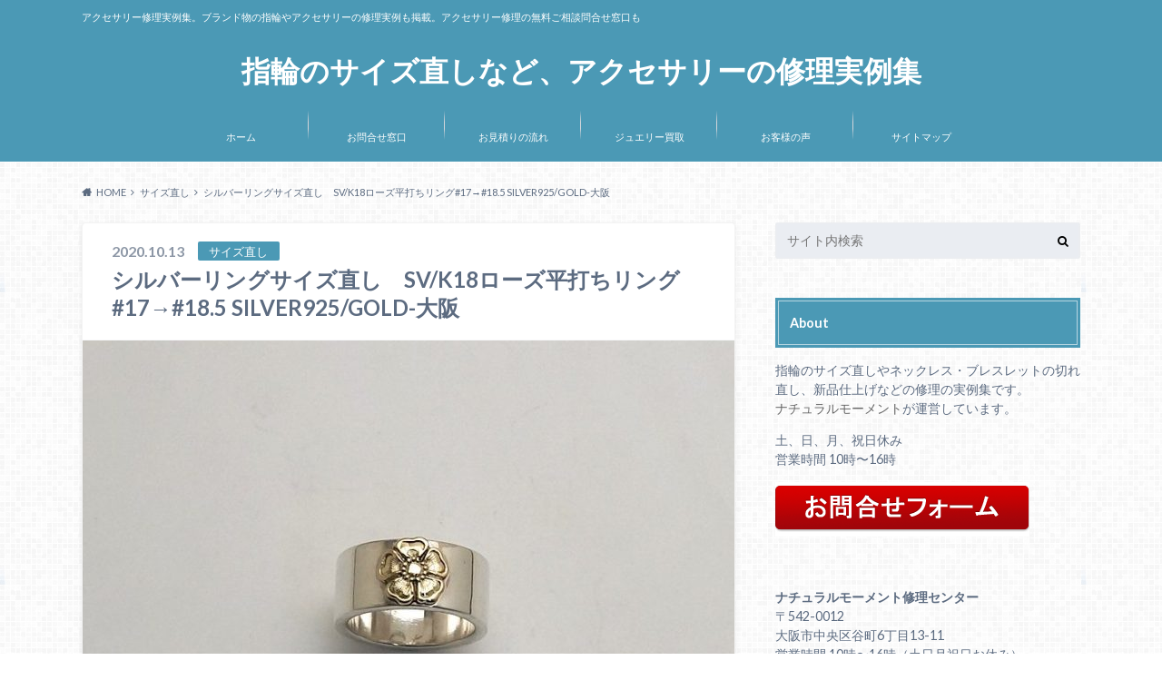

--- FILE ---
content_type: text/html; charset=UTF-8
request_url: https://ginkinya.jp/ring/%E3%82%B7%E3%83%AB%E3%83%90%E3%83%BC%E3%83%AA%E3%83%B3%E3%82%B0%E3%82%B5%E3%82%A4%E3%82%BA%E7%9B%B4%E3%81%97%E3%80%80sv-k18%E3%83%AD%E3%83%BC%E3%82%BA%E5%B9%B3%E6%89%93%E3%81%A1%E3%83%AA%E3%83%B3
body_size: 22888
content:
<!doctype html>
<html dir="ltr" lang="ja" prefix="og: https://ogp.me/ns#">

	<head>
		<meta charset="utf-8">

		<meta http-equiv="X-UA-Compatible" content="IE=edge">

		

		<meta name="HandheldFriendly" content="True">
		<meta name="MobileOptimized" content="320">
		<meta name="viewport" content="width=device-width, initial-scale=1"/>

		<link rel="pingback" href="https://ginkinya.jp/xmlrpc.php">




		
		<!-- All in One SEO 4.9.3 - aioseo.com -->
		<title>シルバーリングサイズ直し SV/K18ローズ平打ちリング#17→#18.5 SILVER925/GOLD</title>
	<meta name="description" content="シルバーリングのサイズ直し、SV/K18コンビ ローズモチーフ平打ちリング#17→#18.5です。 シルバー9" />
	<meta name="robots" content="max-image-preview:large" />
	<meta name="author" content="修理責任者"/>
	<meta name="google-site-verification" content="52NyvDCbIIpL6Knpsxonx913GrARNeWsVP_LrGXoCmM" />
	<meta name="keywords" content="ゴローズ,シルバーリング,ネイティブアメリカン,指輪サイズ直し,新品仕上げ" />
	<link rel="canonical" href="https://ginkinya.jp/ring/%e3%82%b7%e3%83%ab%e3%83%90%e3%83%bc%e3%83%aa%e3%83%b3%e3%82%b0%e3%82%b5%e3%82%a4%e3%82%ba%e7%9b%b4%e3%81%97%e3%80%80sv-k18%e3%83%ad%e3%83%bc%e3%82%ba%e5%b9%b3%e6%89%93%e3%81%a1%e3%83%aa%e3%83%b3" />
	<meta name="generator" content="All in One SEO (AIOSEO) 4.9.3" />
		<meta property="og:locale" content="ja_JP" />
		<meta property="og:site_name" content="指輪のサイズ直しなど、アクセサリーの修理実例集 | アクセサリー修理実例集。ブランド物の指輪やアクセサリーの修理実例も掲載。アクセサリー修理の無料ご相談問合せ窓口も" />
		<meta property="og:type" content="article" />
		<meta property="og:title" content="シルバーリングサイズ直し SV/K18ローズ平打ちリング#17→#18.5 SILVER925/GOLD" />
		<meta property="og:description" content="シルバーリングのサイズ直し、SV/K18コンビ ローズモチーフ平打ちリング#17→#18.5です。 シルバー9" />
		<meta property="og:url" content="https://ginkinya.jp/ring/%e3%82%b7%e3%83%ab%e3%83%90%e3%83%bc%e3%83%aa%e3%83%b3%e3%82%b0%e3%82%b5%e3%82%a4%e3%82%ba%e7%9b%b4%e3%81%97%e3%80%80sv-k18%e3%83%ad%e3%83%bc%e3%82%ba%e5%b9%b3%e6%89%93%e3%81%a1%e3%83%aa%e3%83%b3" />
		<meta property="article:published_time" content="2020-10-13T03:17:53+00:00" />
		<meta property="article:modified_time" content="2021-06-02T02:46:41+00:00" />
		<meta name="twitter:card" content="summary" />
		<meta name="twitter:title" content="シルバーリングサイズ直し SV/K18ローズ平打ちリング#17→#18.5 SILVER925/GOLD" />
		<meta name="twitter:description" content="シルバーリングのサイズ直し、SV/K18コンビ ローズモチーフ平打ちリング#17→#18.5です。 シルバー9" />
		<script type="application/ld+json" class="aioseo-schema">
			{"@context":"https:\/\/schema.org","@graph":[{"@type":"Article","@id":"https:\/\/ginkinya.jp\/ring\/%e3%82%b7%e3%83%ab%e3%83%90%e3%83%bc%e3%83%aa%e3%83%b3%e3%82%b0%e3%82%b5%e3%82%a4%e3%82%ba%e7%9b%b4%e3%81%97%e3%80%80sv-k18%e3%83%ad%e3%83%bc%e3%82%ba%e5%b9%b3%e6%89%93%e3%81%a1%e3%83%aa%e3%83%b3#article","name":"\u30b7\u30eb\u30d0\u30fc\u30ea\u30f3\u30b0\u30b5\u30a4\u30ba\u76f4\u3057 SV\/K18\u30ed\u30fc\u30ba\u5e73\u6253\u3061\u30ea\u30f3\u30b0#17\u2192#18.5 SILVER925\/GOLD","headline":"\u30b7\u30eb\u30d0\u30fc\u30ea\u30f3\u30b0\u30b5\u30a4\u30ba\u76f4\u3057\u3000SV\/K18\u30ed\u30fc\u30ba\u5e73\u6253\u3061\u30ea\u30f3\u30b0#17\u2192#18.5 SILVER925\/GOLD-\u5927\u962a","author":{"@id":"https:\/\/ginkinya.jp\/author\/trunk#author"},"publisher":{"@id":"https:\/\/ginkinya.jp\/#organization"},"image":{"@type":"ImageObject","url":"https:\/\/ginkinya.jp\/wp-content\/uploads\/2020\/10\/DSC03755-e1602558463452.jpg","width":800,"height":599},"datePublished":"2020-10-13T12:17:53+09:00","dateModified":"2021-06-02T11:46:41+09:00","inLanguage":"ja","mainEntityOfPage":{"@id":"https:\/\/ginkinya.jp\/ring\/%e3%82%b7%e3%83%ab%e3%83%90%e3%83%bc%e3%83%aa%e3%83%b3%e3%82%b0%e3%82%b5%e3%82%a4%e3%82%ba%e7%9b%b4%e3%81%97%e3%80%80sv-k18%e3%83%ad%e3%83%bc%e3%82%ba%e5%b9%b3%e6%89%93%e3%81%a1%e3%83%aa%e3%83%b3#webpage"},"isPartOf":{"@id":"https:\/\/ginkinya.jp\/ring\/%e3%82%b7%e3%83%ab%e3%83%90%e3%83%bc%e3%83%aa%e3%83%b3%e3%82%b0%e3%82%b5%e3%82%a4%e3%82%ba%e7%9b%b4%e3%81%97%e3%80%80sv-k18%e3%83%ad%e3%83%bc%e3%82%ba%e5%b9%b3%e6%89%93%e3%81%a1%e3%83%aa%e3%83%b3#webpage"},"articleSection":"\u30b5\u30a4\u30ba\u76f4\u3057, \u6307\u8f2a, \u30b4\u30ed\u30fc\u30ba, \u30b7\u30eb\u30d0\u30fc\u30ea\u30f3\u30b0, \u30cd\u30a4\u30c6\u30a3\u30d6\u30a2\u30e1\u30ea\u30ab\u30f3, \u6307\u8f2a\u30b5\u30a4\u30ba\u76f4\u3057, \u65b0\u54c1\u4ed5\u4e0a\u3052"},{"@type":"BreadcrumbList","@id":"https:\/\/ginkinya.jp\/ring\/%e3%82%b7%e3%83%ab%e3%83%90%e3%83%bc%e3%83%aa%e3%83%b3%e3%82%b0%e3%82%b5%e3%82%a4%e3%82%ba%e7%9b%b4%e3%81%97%e3%80%80sv-k18%e3%83%ad%e3%83%bc%e3%82%ba%e5%b9%b3%e6%89%93%e3%81%a1%e3%83%aa%e3%83%b3#breadcrumblist","itemListElement":[{"@type":"ListItem","@id":"https:\/\/ginkinya.jp#listItem","position":1,"name":"Home","item":"https:\/\/ginkinya.jp","nextItem":{"@type":"ListItem","@id":"https:\/\/ginkinya.jp\/ring#listItem","name":"\u6307\u8f2a"}},{"@type":"ListItem","@id":"https:\/\/ginkinya.jp\/ring#listItem","position":2,"name":"\u6307\u8f2a","item":"https:\/\/ginkinya.jp\/ring","nextItem":{"@type":"ListItem","@id":"https:\/\/ginkinya.jp\/ring\/%e3%82%b7%e3%83%ab%e3%83%90%e3%83%bc%e3%83%aa%e3%83%b3%e3%82%b0%e3%82%b5%e3%82%a4%e3%82%ba%e7%9b%b4%e3%81%97%e3%80%80sv-k18%e3%83%ad%e3%83%bc%e3%82%ba%e5%b9%b3%e6%89%93%e3%81%a1%e3%83%aa%e3%83%b3#listItem","name":"\u30b7\u30eb\u30d0\u30fc\u30ea\u30f3\u30b0\u30b5\u30a4\u30ba\u76f4\u3057\u3000SV\/K18\u30ed\u30fc\u30ba\u5e73\u6253\u3061\u30ea\u30f3\u30b0#17\u2192#18.5 SILVER925\/GOLD-\u5927\u962a"},"previousItem":{"@type":"ListItem","@id":"https:\/\/ginkinya.jp#listItem","name":"Home"}},{"@type":"ListItem","@id":"https:\/\/ginkinya.jp\/ring\/%e3%82%b7%e3%83%ab%e3%83%90%e3%83%bc%e3%83%aa%e3%83%b3%e3%82%b0%e3%82%b5%e3%82%a4%e3%82%ba%e7%9b%b4%e3%81%97%e3%80%80sv-k18%e3%83%ad%e3%83%bc%e3%82%ba%e5%b9%b3%e6%89%93%e3%81%a1%e3%83%aa%e3%83%b3#listItem","position":3,"name":"\u30b7\u30eb\u30d0\u30fc\u30ea\u30f3\u30b0\u30b5\u30a4\u30ba\u76f4\u3057\u3000SV\/K18\u30ed\u30fc\u30ba\u5e73\u6253\u3061\u30ea\u30f3\u30b0#17\u2192#18.5 SILVER925\/GOLD-\u5927\u962a","previousItem":{"@type":"ListItem","@id":"https:\/\/ginkinya.jp\/ring#listItem","name":"\u6307\u8f2a"}}]},{"@type":"Organization","@id":"https:\/\/ginkinya.jp\/#organization","name":"\u6307\u8f2a\u306e\u30b5\u30a4\u30ba\u76f4\u3057\u306a\u3069\u3001\u30a2\u30af\u30bb\u30b5\u30ea\u30fc\u306e\u4fee\u7406\u5b9f\u4f8b\u96c6","description":"\u30a2\u30af\u30bb\u30b5\u30ea\u30fc\u4fee\u7406\u5b9f\u4f8b\u96c6\u3002\u30d6\u30e9\u30f3\u30c9\u7269\u306e\u6307\u8f2a\u3084\u30a2\u30af\u30bb\u30b5\u30ea\u30fc\u306e\u4fee\u7406\u5b9f\u4f8b\u3082\u63b2\u8f09\u3002\u30a2\u30af\u30bb\u30b5\u30ea\u30fc\u4fee\u7406\u306e\u7121\u6599\u3054\u76f8\u8ac7\u554f\u5408\u305b\u7a93\u53e3\u3082","url":"https:\/\/ginkinya.jp\/"},{"@type":"Person","@id":"https:\/\/ginkinya.jp\/author\/trunk#author","url":"https:\/\/ginkinya.jp\/author\/trunk","name":"\u4fee\u7406\u8cac\u4efb\u8005","image":{"@type":"ImageObject","@id":"https:\/\/ginkinya.jp\/ring\/%e3%82%b7%e3%83%ab%e3%83%90%e3%83%bc%e3%83%aa%e3%83%b3%e3%82%b0%e3%82%b5%e3%82%a4%e3%82%ba%e7%9b%b4%e3%81%97%e3%80%80sv-k18%e3%83%ad%e3%83%bc%e3%82%ba%e5%b9%b3%e6%89%93%e3%81%a1%e3%83%aa%e3%83%b3#authorImage","url":"https:\/\/secure.gravatar.com\/avatar\/781836cc1c1e60bdfcaaed36e6818d77?s=96&d=mm&r=g","width":96,"height":96,"caption":"\u4fee\u7406\u8cac\u4efb\u8005"}},{"@type":"WebPage","@id":"https:\/\/ginkinya.jp\/ring\/%e3%82%b7%e3%83%ab%e3%83%90%e3%83%bc%e3%83%aa%e3%83%b3%e3%82%b0%e3%82%b5%e3%82%a4%e3%82%ba%e7%9b%b4%e3%81%97%e3%80%80sv-k18%e3%83%ad%e3%83%bc%e3%82%ba%e5%b9%b3%e6%89%93%e3%81%a1%e3%83%aa%e3%83%b3#webpage","url":"https:\/\/ginkinya.jp\/ring\/%e3%82%b7%e3%83%ab%e3%83%90%e3%83%bc%e3%83%aa%e3%83%b3%e3%82%b0%e3%82%b5%e3%82%a4%e3%82%ba%e7%9b%b4%e3%81%97%e3%80%80sv-k18%e3%83%ad%e3%83%bc%e3%82%ba%e5%b9%b3%e6%89%93%e3%81%a1%e3%83%aa%e3%83%b3","name":"\u30b7\u30eb\u30d0\u30fc\u30ea\u30f3\u30b0\u30b5\u30a4\u30ba\u76f4\u3057 SV\/K18\u30ed\u30fc\u30ba\u5e73\u6253\u3061\u30ea\u30f3\u30b0#17\u2192#18.5 SILVER925\/GOLD","description":"\u30b7\u30eb\u30d0\u30fc\u30ea\u30f3\u30b0\u306e\u30b5\u30a4\u30ba\u76f4\u3057\u3001SV\/K18\u30b3\u30f3\u30d3 \u30ed\u30fc\u30ba\u30e2\u30c1\u30fc\u30d5\u5e73\u6253\u3061\u30ea\u30f3\u30b0#17\u2192#18.5\u3067\u3059\u3002 \u30b7\u30eb\u30d0\u30fc9","inLanguage":"ja","isPartOf":{"@id":"https:\/\/ginkinya.jp\/#website"},"breadcrumb":{"@id":"https:\/\/ginkinya.jp\/ring\/%e3%82%b7%e3%83%ab%e3%83%90%e3%83%bc%e3%83%aa%e3%83%b3%e3%82%b0%e3%82%b5%e3%82%a4%e3%82%ba%e7%9b%b4%e3%81%97%e3%80%80sv-k18%e3%83%ad%e3%83%bc%e3%82%ba%e5%b9%b3%e6%89%93%e3%81%a1%e3%83%aa%e3%83%b3#breadcrumblist"},"author":{"@id":"https:\/\/ginkinya.jp\/author\/trunk#author"},"creator":{"@id":"https:\/\/ginkinya.jp\/author\/trunk#author"},"image":{"@type":"ImageObject","url":"https:\/\/ginkinya.jp\/wp-content\/uploads\/2020\/10\/DSC03755-e1602558463452.jpg","@id":"https:\/\/ginkinya.jp\/ring\/%e3%82%b7%e3%83%ab%e3%83%90%e3%83%bc%e3%83%aa%e3%83%b3%e3%82%b0%e3%82%b5%e3%82%a4%e3%82%ba%e7%9b%b4%e3%81%97%e3%80%80sv-k18%e3%83%ad%e3%83%bc%e3%82%ba%e5%b9%b3%e6%89%93%e3%81%a1%e3%83%aa%e3%83%b3\/#mainImage","width":800,"height":599},"primaryImageOfPage":{"@id":"https:\/\/ginkinya.jp\/ring\/%e3%82%b7%e3%83%ab%e3%83%90%e3%83%bc%e3%83%aa%e3%83%b3%e3%82%b0%e3%82%b5%e3%82%a4%e3%82%ba%e7%9b%b4%e3%81%97%e3%80%80sv-k18%e3%83%ad%e3%83%bc%e3%82%ba%e5%b9%b3%e6%89%93%e3%81%a1%e3%83%aa%e3%83%b3#mainImage"},"datePublished":"2020-10-13T12:17:53+09:00","dateModified":"2021-06-02T11:46:41+09:00"},{"@type":"WebSite","@id":"https:\/\/ginkinya.jp\/#website","url":"https:\/\/ginkinya.jp\/","name":"\u6307\u8f2a\u306e\u30b5\u30a4\u30ba\u76f4\u3057\u306a\u3069\u3001\u30a2\u30af\u30bb\u30b5\u30ea\u30fc\u306e\u4fee\u7406\u5b9f\u4f8b\u96c6","description":"\u30a2\u30af\u30bb\u30b5\u30ea\u30fc\u4fee\u7406\u5b9f\u4f8b\u96c6\u3002\u30d6\u30e9\u30f3\u30c9\u7269\u306e\u6307\u8f2a\u3084\u30a2\u30af\u30bb\u30b5\u30ea\u30fc\u306e\u4fee\u7406\u5b9f\u4f8b\u3082\u63b2\u8f09\u3002\u30a2\u30af\u30bb\u30b5\u30ea\u30fc\u4fee\u7406\u306e\u7121\u6599\u3054\u76f8\u8ac7\u554f\u5408\u305b\u7a93\u53e3\u3082","inLanguage":"ja","publisher":{"@id":"https:\/\/ginkinya.jp\/#organization"}}]}
		</script>
		<!-- All in One SEO -->

<link rel='dns-prefetch' href='//ajax.googleapis.com' />
<link rel='dns-prefetch' href='//www.google.com' />
<link rel='dns-prefetch' href='//fonts.googleapis.com' />
<link rel='dns-prefetch' href='//maxcdn.bootstrapcdn.com' />
<link rel="alternate" type="application/rss+xml" title="指輪のサイズ直しなど、アクセサリーの修理実例集 &raquo; フィード" href="https://ginkinya.jp/feed" />
<link rel="alternate" type="application/rss+xml" title="指輪のサイズ直しなど、アクセサリーの修理実例集 &raquo; コメントフィード" href="https://ginkinya.jp/comments/feed" />
<script type="text/javascript">
/* <![CDATA[ */
window._wpemojiSettings = {"baseUrl":"https:\/\/s.w.org\/images\/core\/emoji\/15.0.3\/72x72\/","ext":".png","svgUrl":"https:\/\/s.w.org\/images\/core\/emoji\/15.0.3\/svg\/","svgExt":".svg","source":{"concatemoji":"https:\/\/ginkinya.jp\/wp-includes\/js\/wp-emoji-release.min.js"}};
/*! This file is auto-generated */
!function(i,n){var o,s,e;function c(e){try{var t={supportTests:e,timestamp:(new Date).valueOf()};sessionStorage.setItem(o,JSON.stringify(t))}catch(e){}}function p(e,t,n){e.clearRect(0,0,e.canvas.width,e.canvas.height),e.fillText(t,0,0);var t=new Uint32Array(e.getImageData(0,0,e.canvas.width,e.canvas.height).data),r=(e.clearRect(0,0,e.canvas.width,e.canvas.height),e.fillText(n,0,0),new Uint32Array(e.getImageData(0,0,e.canvas.width,e.canvas.height).data));return t.every(function(e,t){return e===r[t]})}function u(e,t,n){switch(t){case"flag":return n(e,"\ud83c\udff3\ufe0f\u200d\u26a7\ufe0f","\ud83c\udff3\ufe0f\u200b\u26a7\ufe0f")?!1:!n(e,"\ud83c\uddfa\ud83c\uddf3","\ud83c\uddfa\u200b\ud83c\uddf3")&&!n(e,"\ud83c\udff4\udb40\udc67\udb40\udc62\udb40\udc65\udb40\udc6e\udb40\udc67\udb40\udc7f","\ud83c\udff4\u200b\udb40\udc67\u200b\udb40\udc62\u200b\udb40\udc65\u200b\udb40\udc6e\u200b\udb40\udc67\u200b\udb40\udc7f");case"emoji":return!n(e,"\ud83d\udc26\u200d\u2b1b","\ud83d\udc26\u200b\u2b1b")}return!1}function f(e,t,n){var r="undefined"!=typeof WorkerGlobalScope&&self instanceof WorkerGlobalScope?new OffscreenCanvas(300,150):i.createElement("canvas"),a=r.getContext("2d",{willReadFrequently:!0}),o=(a.textBaseline="top",a.font="600 32px Arial",{});return e.forEach(function(e){o[e]=t(a,e,n)}),o}function t(e){var t=i.createElement("script");t.src=e,t.defer=!0,i.head.appendChild(t)}"undefined"!=typeof Promise&&(o="wpEmojiSettingsSupports",s=["flag","emoji"],n.supports={everything:!0,everythingExceptFlag:!0},e=new Promise(function(e){i.addEventListener("DOMContentLoaded",e,{once:!0})}),new Promise(function(t){var n=function(){try{var e=JSON.parse(sessionStorage.getItem(o));if("object"==typeof e&&"number"==typeof e.timestamp&&(new Date).valueOf()<e.timestamp+604800&&"object"==typeof e.supportTests)return e.supportTests}catch(e){}return null}();if(!n){if("undefined"!=typeof Worker&&"undefined"!=typeof OffscreenCanvas&&"undefined"!=typeof URL&&URL.createObjectURL&&"undefined"!=typeof Blob)try{var e="postMessage("+f.toString()+"("+[JSON.stringify(s),u.toString(),p.toString()].join(",")+"));",r=new Blob([e],{type:"text/javascript"}),a=new Worker(URL.createObjectURL(r),{name:"wpTestEmojiSupports"});return void(a.onmessage=function(e){c(n=e.data),a.terminate(),t(n)})}catch(e){}c(n=f(s,u,p))}t(n)}).then(function(e){for(var t in e)n.supports[t]=e[t],n.supports.everything=n.supports.everything&&n.supports[t],"flag"!==t&&(n.supports.everythingExceptFlag=n.supports.everythingExceptFlag&&n.supports[t]);n.supports.everythingExceptFlag=n.supports.everythingExceptFlag&&!n.supports.flag,n.DOMReady=!1,n.readyCallback=function(){n.DOMReady=!0}}).then(function(){return e}).then(function(){var e;n.supports.everything||(n.readyCallback(),(e=n.source||{}).concatemoji?t(e.concatemoji):e.wpemoji&&e.twemoji&&(t(e.twemoji),t(e.wpemoji)))}))}((window,document),window._wpemojiSettings);
/* ]]> */
</script>
<style id='wp-emoji-styles-inline-css' type='text/css'>

	img.wp-smiley, img.emoji {
		display: inline !important;
		border: none !important;
		box-shadow: none !important;
		height: 1em !important;
		width: 1em !important;
		margin: 0 0.07em !important;
		vertical-align: -0.1em !important;
		background: none !important;
		padding: 0 !important;
	}
</style>
<link rel='stylesheet' id='wp-block-library-css' href='https://ginkinya.jp/wp-includes/css/dist/block-library/style.min.css' type='text/css' media='all' />
<link rel='stylesheet' id='aioseo/css/src/vue/standalone/blocks/table-of-contents/global.scss-css' href='https://ginkinya.jp/wp-content/plugins/all-in-one-seo-pack/dist/Lite/assets/css/table-of-contents/global.e90f6d47.css' type='text/css' media='all' />
<style id='classic-theme-styles-inline-css' type='text/css'>
/*! This file is auto-generated */
.wp-block-button__link{color:#fff;background-color:#32373c;border-radius:9999px;box-shadow:none;text-decoration:none;padding:calc(.667em + 2px) calc(1.333em + 2px);font-size:1.125em}.wp-block-file__button{background:#32373c;color:#fff;text-decoration:none}
</style>
<style id='global-styles-inline-css' type='text/css'>
:root{--wp--preset--aspect-ratio--square: 1;--wp--preset--aspect-ratio--4-3: 4/3;--wp--preset--aspect-ratio--3-4: 3/4;--wp--preset--aspect-ratio--3-2: 3/2;--wp--preset--aspect-ratio--2-3: 2/3;--wp--preset--aspect-ratio--16-9: 16/9;--wp--preset--aspect-ratio--9-16: 9/16;--wp--preset--color--black: #000000;--wp--preset--color--cyan-bluish-gray: #abb8c3;--wp--preset--color--white: #ffffff;--wp--preset--color--pale-pink: #f78da7;--wp--preset--color--vivid-red: #cf2e2e;--wp--preset--color--luminous-vivid-orange: #ff6900;--wp--preset--color--luminous-vivid-amber: #fcb900;--wp--preset--color--light-green-cyan: #7bdcb5;--wp--preset--color--vivid-green-cyan: #00d084;--wp--preset--color--pale-cyan-blue: #8ed1fc;--wp--preset--color--vivid-cyan-blue: #0693e3;--wp--preset--color--vivid-purple: #9b51e0;--wp--preset--gradient--vivid-cyan-blue-to-vivid-purple: linear-gradient(135deg,rgba(6,147,227,1) 0%,rgb(155,81,224) 100%);--wp--preset--gradient--light-green-cyan-to-vivid-green-cyan: linear-gradient(135deg,rgb(122,220,180) 0%,rgb(0,208,130) 100%);--wp--preset--gradient--luminous-vivid-amber-to-luminous-vivid-orange: linear-gradient(135deg,rgba(252,185,0,1) 0%,rgba(255,105,0,1) 100%);--wp--preset--gradient--luminous-vivid-orange-to-vivid-red: linear-gradient(135deg,rgba(255,105,0,1) 0%,rgb(207,46,46) 100%);--wp--preset--gradient--very-light-gray-to-cyan-bluish-gray: linear-gradient(135deg,rgb(238,238,238) 0%,rgb(169,184,195) 100%);--wp--preset--gradient--cool-to-warm-spectrum: linear-gradient(135deg,rgb(74,234,220) 0%,rgb(151,120,209) 20%,rgb(207,42,186) 40%,rgb(238,44,130) 60%,rgb(251,105,98) 80%,rgb(254,248,76) 100%);--wp--preset--gradient--blush-light-purple: linear-gradient(135deg,rgb(255,206,236) 0%,rgb(152,150,240) 100%);--wp--preset--gradient--blush-bordeaux: linear-gradient(135deg,rgb(254,205,165) 0%,rgb(254,45,45) 50%,rgb(107,0,62) 100%);--wp--preset--gradient--luminous-dusk: linear-gradient(135deg,rgb(255,203,112) 0%,rgb(199,81,192) 50%,rgb(65,88,208) 100%);--wp--preset--gradient--pale-ocean: linear-gradient(135deg,rgb(255,245,203) 0%,rgb(182,227,212) 50%,rgb(51,167,181) 100%);--wp--preset--gradient--electric-grass: linear-gradient(135deg,rgb(202,248,128) 0%,rgb(113,206,126) 100%);--wp--preset--gradient--midnight: linear-gradient(135deg,rgb(2,3,129) 0%,rgb(40,116,252) 100%);--wp--preset--font-size--small: 13px;--wp--preset--font-size--medium: 20px;--wp--preset--font-size--large: 36px;--wp--preset--font-size--x-large: 42px;--wp--preset--spacing--20: 0.44rem;--wp--preset--spacing--30: 0.67rem;--wp--preset--spacing--40: 1rem;--wp--preset--spacing--50: 1.5rem;--wp--preset--spacing--60: 2.25rem;--wp--preset--spacing--70: 3.38rem;--wp--preset--spacing--80: 5.06rem;--wp--preset--shadow--natural: 6px 6px 9px rgba(0, 0, 0, 0.2);--wp--preset--shadow--deep: 12px 12px 50px rgba(0, 0, 0, 0.4);--wp--preset--shadow--sharp: 6px 6px 0px rgba(0, 0, 0, 0.2);--wp--preset--shadow--outlined: 6px 6px 0px -3px rgba(255, 255, 255, 1), 6px 6px rgba(0, 0, 0, 1);--wp--preset--shadow--crisp: 6px 6px 0px rgba(0, 0, 0, 1);}:where(.is-layout-flex){gap: 0.5em;}:where(.is-layout-grid){gap: 0.5em;}body .is-layout-flex{display: flex;}.is-layout-flex{flex-wrap: wrap;align-items: center;}.is-layout-flex > :is(*, div){margin: 0;}body .is-layout-grid{display: grid;}.is-layout-grid > :is(*, div){margin: 0;}:where(.wp-block-columns.is-layout-flex){gap: 2em;}:where(.wp-block-columns.is-layout-grid){gap: 2em;}:where(.wp-block-post-template.is-layout-flex){gap: 1.25em;}:where(.wp-block-post-template.is-layout-grid){gap: 1.25em;}.has-black-color{color: var(--wp--preset--color--black) !important;}.has-cyan-bluish-gray-color{color: var(--wp--preset--color--cyan-bluish-gray) !important;}.has-white-color{color: var(--wp--preset--color--white) !important;}.has-pale-pink-color{color: var(--wp--preset--color--pale-pink) !important;}.has-vivid-red-color{color: var(--wp--preset--color--vivid-red) !important;}.has-luminous-vivid-orange-color{color: var(--wp--preset--color--luminous-vivid-orange) !important;}.has-luminous-vivid-amber-color{color: var(--wp--preset--color--luminous-vivid-amber) !important;}.has-light-green-cyan-color{color: var(--wp--preset--color--light-green-cyan) !important;}.has-vivid-green-cyan-color{color: var(--wp--preset--color--vivid-green-cyan) !important;}.has-pale-cyan-blue-color{color: var(--wp--preset--color--pale-cyan-blue) !important;}.has-vivid-cyan-blue-color{color: var(--wp--preset--color--vivid-cyan-blue) !important;}.has-vivid-purple-color{color: var(--wp--preset--color--vivid-purple) !important;}.has-black-background-color{background-color: var(--wp--preset--color--black) !important;}.has-cyan-bluish-gray-background-color{background-color: var(--wp--preset--color--cyan-bluish-gray) !important;}.has-white-background-color{background-color: var(--wp--preset--color--white) !important;}.has-pale-pink-background-color{background-color: var(--wp--preset--color--pale-pink) !important;}.has-vivid-red-background-color{background-color: var(--wp--preset--color--vivid-red) !important;}.has-luminous-vivid-orange-background-color{background-color: var(--wp--preset--color--luminous-vivid-orange) !important;}.has-luminous-vivid-amber-background-color{background-color: var(--wp--preset--color--luminous-vivid-amber) !important;}.has-light-green-cyan-background-color{background-color: var(--wp--preset--color--light-green-cyan) !important;}.has-vivid-green-cyan-background-color{background-color: var(--wp--preset--color--vivid-green-cyan) !important;}.has-pale-cyan-blue-background-color{background-color: var(--wp--preset--color--pale-cyan-blue) !important;}.has-vivid-cyan-blue-background-color{background-color: var(--wp--preset--color--vivid-cyan-blue) !important;}.has-vivid-purple-background-color{background-color: var(--wp--preset--color--vivid-purple) !important;}.has-black-border-color{border-color: var(--wp--preset--color--black) !important;}.has-cyan-bluish-gray-border-color{border-color: var(--wp--preset--color--cyan-bluish-gray) !important;}.has-white-border-color{border-color: var(--wp--preset--color--white) !important;}.has-pale-pink-border-color{border-color: var(--wp--preset--color--pale-pink) !important;}.has-vivid-red-border-color{border-color: var(--wp--preset--color--vivid-red) !important;}.has-luminous-vivid-orange-border-color{border-color: var(--wp--preset--color--luminous-vivid-orange) !important;}.has-luminous-vivid-amber-border-color{border-color: var(--wp--preset--color--luminous-vivid-amber) !important;}.has-light-green-cyan-border-color{border-color: var(--wp--preset--color--light-green-cyan) !important;}.has-vivid-green-cyan-border-color{border-color: var(--wp--preset--color--vivid-green-cyan) !important;}.has-pale-cyan-blue-border-color{border-color: var(--wp--preset--color--pale-cyan-blue) !important;}.has-vivid-cyan-blue-border-color{border-color: var(--wp--preset--color--vivid-cyan-blue) !important;}.has-vivid-purple-border-color{border-color: var(--wp--preset--color--vivid-purple) !important;}.has-vivid-cyan-blue-to-vivid-purple-gradient-background{background: var(--wp--preset--gradient--vivid-cyan-blue-to-vivid-purple) !important;}.has-light-green-cyan-to-vivid-green-cyan-gradient-background{background: var(--wp--preset--gradient--light-green-cyan-to-vivid-green-cyan) !important;}.has-luminous-vivid-amber-to-luminous-vivid-orange-gradient-background{background: var(--wp--preset--gradient--luminous-vivid-amber-to-luminous-vivid-orange) !important;}.has-luminous-vivid-orange-to-vivid-red-gradient-background{background: var(--wp--preset--gradient--luminous-vivid-orange-to-vivid-red) !important;}.has-very-light-gray-to-cyan-bluish-gray-gradient-background{background: var(--wp--preset--gradient--very-light-gray-to-cyan-bluish-gray) !important;}.has-cool-to-warm-spectrum-gradient-background{background: var(--wp--preset--gradient--cool-to-warm-spectrum) !important;}.has-blush-light-purple-gradient-background{background: var(--wp--preset--gradient--blush-light-purple) !important;}.has-blush-bordeaux-gradient-background{background: var(--wp--preset--gradient--blush-bordeaux) !important;}.has-luminous-dusk-gradient-background{background: var(--wp--preset--gradient--luminous-dusk) !important;}.has-pale-ocean-gradient-background{background: var(--wp--preset--gradient--pale-ocean) !important;}.has-electric-grass-gradient-background{background: var(--wp--preset--gradient--electric-grass) !important;}.has-midnight-gradient-background{background: var(--wp--preset--gradient--midnight) !important;}.has-small-font-size{font-size: var(--wp--preset--font-size--small) !important;}.has-medium-font-size{font-size: var(--wp--preset--font-size--medium) !important;}.has-large-font-size{font-size: var(--wp--preset--font-size--large) !important;}.has-x-large-font-size{font-size: var(--wp--preset--font-size--x-large) !important;}
:where(.wp-block-post-template.is-layout-flex){gap: 1.25em;}:where(.wp-block-post-template.is-layout-grid){gap: 1.25em;}
:where(.wp-block-columns.is-layout-flex){gap: 2em;}:where(.wp-block-columns.is-layout-grid){gap: 2em;}
:root :where(.wp-block-pullquote){font-size: 1.5em;line-height: 1.6;}
</style>
<link rel='stylesheet' id='contact-form-7-css' href='https://ginkinya.jp/wp-content/plugins/contact-form-7/includes/css/styles.css' type='text/css' media='all' />
<link rel='stylesheet' id='style-css' href='https://ginkinya.jp/wp-content/themes/albatros/style.css' type='text/css' media='all' />
<link rel='stylesheet' id='child-style-css' href='https://ginkinya.jp/wp-content/themes/albatros_custom/style.css' type='text/css' media='all' />
<link rel='stylesheet' id='shortcode-css' href='https://ginkinya.jp/wp-content/themes/albatros/library/css/shortcode.css' type='text/css' media='all' />
<link rel='stylesheet' id='gf_Oswald-css' href='//fonts.googleapis.com/css?family=Oswald%3A400%2C300%2C700' type='text/css' media='all' />
<link rel='stylesheet' id='gf_Lato-css' href='//fonts.googleapis.com/css?family=Lato%3A400%2C700%2C400italic%2C700italic' type='text/css' media='all' />
<link rel='stylesheet' id='fontawesome-css' href='//maxcdn.bootstrapcdn.com/font-awesome/4.6.0/css/font-awesome.min.css' type='text/css' media='all' />
<script type="text/javascript" src="//ajax.googleapis.com/ajax/libs/jquery/1.12.2/jquery.min.js" id="jquery-js"></script>
<link rel="https://api.w.org/" href="https://ginkinya.jp/wp-json/" /><link rel="alternate" title="JSON" type="application/json" href="https://ginkinya.jp/wp-json/wp/v2/posts/5452" /><link rel='shortlink' href='https://ginkinya.jp/?p=5452' />
<link rel="alternate" title="oEmbed (JSON)" type="application/json+oembed" href="https://ginkinya.jp/wp-json/oembed/1.0/embed?url=https%3A%2F%2Fginkinya.jp%2Fring%2F%25e3%2582%25b7%25e3%2583%25ab%25e3%2583%2590%25e3%2583%25bc%25e3%2583%25aa%25e3%2583%25b3%25e3%2582%25b0%25e3%2582%25b5%25e3%2582%25a4%25e3%2582%25ba%25e7%259b%25b4%25e3%2581%2597%25e3%2580%2580sv-k18%25e3%2583%25ad%25e3%2583%25bc%25e3%2582%25ba%25e5%25b9%25b3%25e6%2589%2593%25e3%2581%25a1%25e3%2583%25aa%25e3%2583%25b3" />
<link rel="alternate" title="oEmbed (XML)" type="text/xml+oembed" href="https://ginkinya.jp/wp-json/oembed/1.0/embed?url=https%3A%2F%2Fginkinya.jp%2Fring%2F%25e3%2582%25b7%25e3%2583%25ab%25e3%2583%2590%25e3%2583%25bc%25e3%2583%25aa%25e3%2583%25b3%25e3%2582%25b0%25e3%2582%25b5%25e3%2582%25a4%25e3%2582%25ba%25e7%259b%25b4%25e3%2581%2597%25e3%2580%2580sv-k18%25e3%2583%25ad%25e3%2583%25bc%25e3%2582%25ba%25e5%25b9%25b3%25e6%2589%2593%25e3%2581%25a1%25e3%2583%25aa%25e3%2583%25b3&#038;format=xml" />
<style type="text/css">
body{color: #5c6b80;}
a{color: #4B99B5;}
a:hover{color: #74B7CF;}
#main .article footer .post-categories li a,#main .article footer .tags a{  background: #4B99B5;  border:1px solid #4B99B5;}
#main .article footer .tags a{color:#4B99B5; background: none;}
#main .article footer .post-categories li a:hover,#main .article footer .tags a:hover{ background:#74B7CF;  border-color:#74B7CF;}
input[type="text"],input[type="password"],input[type="datetime"],input[type="datetime-local"],input[type="date"],input[type="month"],input[type="time"],input[type="week"],input[type="number"],input[type="email"],input[type="url"],input[type="search"],input[type="tel"],input[type="color"],select,textarea,.field { background-color: #eaedf2;}
/*ヘッダー*/
.header{background: #4B99B5;}
.header .subnav .site_description,.header .mobile_site_description{color:  #fff;}
.nav li a,.subnav .linklist li a,.subnav .linklist li a:before {color: #fff;}
.nav li a:hover,.subnav .linklist li a:hover{color:#FFFF00;}
.subnav .contactbutton a{background: #235D72;}
.subnav .contactbutton a:hover{background:#3F7E94;}
@media only screen and (min-width: 768px) {
	.nav ul {background: #323944;}
	.nav li ul.sub-menu li a{color: #B0B4BA;}
}
/*メインエリア*/
.byline .cat-name{background: #4B99B5; color:  #fff;}
.widgettitle {background: #4B99B5; color:  #fff;}
.widget li a:after{color: #4B99B5!important;}

/* 投稿ページ吹き出し見出し */
.single .entry-content h2{background: #5C6B80;}
.single .entry-content h2:after{border-top-color:#5C6B80;}
/* リスト要素 */
.entry-content ul li:before{ background: #5C6B80;}
.entry-content ol li:before{ background: #5C6B80;}
/* カテゴリーラベル */
.single .authorbox .author-newpost li .cat-name,.related-box li .cat-name{ background: #4B99B5;color:  #fff;}
/* CTA */
.cta-inner{ background: #323944;}
/* ローカルナビ */
.local-nav .title a{ background: #4B99B5;}
.local-nav .current_page_item a{color:#4B99B5;}
/* ランキングバッジ */
ul.wpp-list li a:before{background: #4B99B5;color:  #fff;}
/* アーカイブのボタン */
.readmore a{border:1px solid #4B99B5;color:#4B99B5;}
.readmore a:hover{background:#4B99B5;color:#fff;}
/* ボタンの色 */
.btn-wrap a{background: #4B99B5;border: 1px solid #4B99B5;}
.btn-wrap a:hover{background: #74B7CF;}
.btn-wrap.simple a{border:1px solid #4B99B5;color:#4B99B5;}
.btn-wrap.simple a:hover{background:#4B99B5;}
/* コメント */
.blue-btn, .comment-reply-link, #submit { background-color: #4B99B5; }
.blue-btn:hover, .comment-reply-link:hover, #submit:hover, .blue-btn:focus, .comment-reply-link:focus, #submit:focus {background-color: #74B7CF; }
/* サイドバー */
.widget a{text-decoration:none; color:#666;}
.widget a:hover{color:#999;}
/*フッター*/
#footer-top{background-color: #323944; color: #86909E;}
.footer a,#footer-top a{color: #B0B4BA;}
#footer-top .widgettitle{color: #86909E;}
.footer {background-color: #323944;color: #86909E;}
.footer-links li:before{ color: #4B99B5;}
/* ページネーション */
.pagination a, .pagination span,.page-links a , .page-links ul > li > span{color: #4B99B5;}
.pagination a:hover, .pagination a:focus,.page-links a:hover, .page-links a:focus{background-color: #4B99B5;}
.pagination .current:hover, .pagination .current:focus{color: #74B7CF;}
</style>

<!-- BEGIN: WP Social Bookmarking Light HEAD --><script>
    (function (d, s, id) {
        var js, fjs = d.getElementsByTagName(s)[0];
        if (d.getElementById(id)) return;
        js = d.createElement(s);
        js.id = id;
        js.src = "//connect.facebook.net/ja_JP/sdk.js#xfbml=1&version=v2.7";
        fjs.parentNode.insertBefore(js, fjs);
    }(document, 'script', 'facebook-jssdk'));
</script>
<style type="text/css">.wp_social_bookmarking_light{
    border: 0 !important;
    padding: 10px 0 20px 0 !important;
    margin: 0 !important;
}
.wp_social_bookmarking_light div{
    float: left !important;
    border: 0 !important;
    padding: 0 !important;
    margin: 0 5px 0px 0 !important;
    min-height: 30px !important;
    line-height: 18px !important;
    text-indent: 0 !important;
}
.wp_social_bookmarking_light img{
    border: 0 !important;
    padding: 0;
    margin: 0;
    vertical-align: top !important;
}
.wp_social_bookmarking_light_clear{
    clear: both !important;
}
#fb-root{
    display: none;
}
.wsbl_facebook_like iframe{
    max-width: none !important;
}
.wsbl_pinterest a{
    border: 0px !important;
}
</style>
<!-- END: WP Social Bookmarking Light HEAD -->
<style type="text/css" id="custom-background-css">
body.custom-background { background-image: url("https://ginkinya.jp/wp-content/themes/albatros/library/images/body_bg01.png"); background-position: left top; background-size: auto; background-repeat: repeat; background-attachment: scroll; }
</style>
	

	</head>

	<body class="post-template-default single single-post postid-5452 single-format-standard custom-background">

	<svg xmlns="http://www.w3.org/2000/svg" width="0" height="0" focusable="false" role="none" style="visibility:hidden; position:absolute; left:-9999px; overflow:hidden;">
		<defs>
			<symbol viewBox="0 0 512 512" id="oc-x-svg"><path d="M299.8,219.7L471,20.7h-40.6L281.7,193.4L163,20.7H26l179.6,261.4L26,490.7h40.6l157-182.5L349,490.7h137L299.8,219.7 L299.8,219.7z M244.2,284.3l-18.2-26L81.2,51.2h62.3l116.9,167.1l18.2,26l151.9,217.2h-62.3L244.2,284.3L244.2,284.3z"/></symbol>
			<symbol viewBox="0 0 512 512" id="oc-facebook-svg"><path d="M504 256C504 119 393 8 256 8S8 119 8 256c0 123.78 90.69 226.38 209.25 245V327.69h-63V256h63v-54.64c0-62.15 37-96.48 93.67-96.48 27.14 0 55.52 4.84 55.52 4.84v61h-31.28c-30.8 0-40.41 19.12-40.41 38.73V256h68.78l-11 71.69h-57.78V501C413.31 482.38 504 379.78 504 256z"/></symbol>
			<symbol viewBox="0 0 32 32" id="oc-line-svg"><path d="M25.82 13.151c0.465 0 0.84 0.38 0.84 0.841 0 0.46-0.375 0.84-0.84 0.84h-2.34v1.5h2.34c0.465 0 0.84 0.377 0.84 0.84 0 0.459-0.375 0.839-0.84 0.839h-3.181c-0.46 0-0.836-0.38-0.836-0.839v-6.361c0-0.46 0.376-0.84 0.84-0.84h3.181c0.461 0 0.836 0.38 0.836 0.84 0 0.465-0.375 0.84-0.84 0.84h-2.34v1.5zM20.68 17.172c0 0.36-0.232 0.68-0.576 0.795-0.085 0.028-0.177 0.041-0.265 0.041-0.281 0-0.521-0.12-0.68-0.333l-3.257-4.423v3.92c0 0.459-0.372 0.839-0.841 0.839-0.461 0-0.835-0.38-0.835-0.839v-6.361c0-0.36 0.231-0.68 0.573-0.793 0.080-0.031 0.181-0.044 0.259-0.044 0.26 0 0.5 0.139 0.66 0.339l3.283 4.44v-3.941c0-0.46 0.376-0.84 0.84-0.84 0.46 0 0.84 0.38 0.84 0.84zM13.025 17.172c0 0.459-0.376 0.839-0.841 0.839-0.46 0-0.836-0.38-0.836-0.839v-6.361c0-0.46 0.376-0.84 0.84-0.84 0.461 0 0.837 0.38 0.837 0.84zM9.737 18.011h-3.181c-0.46 0-0.84-0.38-0.84-0.839v-6.361c0-0.46 0.38-0.84 0.84-0.84 0.464 0 0.84 0.38 0.84 0.84v5.521h2.341c0.464 0 0.839 0.377 0.839 0.84 0 0.459-0.376 0.839-0.839 0.839zM32 13.752c0-7.161-7.18-12.989-16-12.989s-16 5.828-16 12.989c0 6.415 5.693 11.789 13.38 12.811 0.521 0.109 1.231 0.344 1.411 0.787 0.16 0.401 0.105 1.021 0.051 1.44l-0.219 1.36c-0.060 0.401-0.32 1.581 1.399 0.86 1.721-0.719 9.221-5.437 12.581-9.3 2.299-2.519 3.397-5.099 3.397-7.957z"/></symbol>
			<symbol viewBox="0 0 50 50" id="oc-pocket-svg"><path d="M8.04,6.5c-2.24,.15-3.6,1.42-3.6,3.7v13.62c0,11.06,11,19.75,20.52,19.68,10.7-.08,20.58-9.11,20.58-19.68V10.2c0-2.28-1.44-3.57-3.7-3.7H8.04Zm8.67,11.08l8.25,7.84,8.26-7.84c3.7-1.55,5.31,2.67,3.79,3.9l-10.76,10.27c-.35,.33-2.23,.33-2.58,0l-10.76-10.27c-1.45-1.36,.44-5.65,3.79-3.9h0Z"/></symbol>
			<symbol viewBox="0 0 50 50" id="oc-feedly-svg"><path d="M20.42,44.65h9.94c1.59,0,3.12-.63,4.25-1.76l12-12c2.34-2.34,2.34-6.14,0-8.48L29.64,5.43c-2.34-2.34-6.14-2.34-8.48,0L4.18,22.4c-2.34,2.34-2.34,6.14,0,8.48l12,12c1.12,1.12,2.65,1.76,4.24,1.76Zm-2.56-11.39l-.95-.95c-.39-.39-.39-1.02,0-1.41l7.07-7.07c.39-.39,1.02-.39,1.41,0l2.12,2.12c.39,.39,.39,1.02,0,1.41l-5.9,5.9c-.19,.19-.44,.29-.71,.29h-2.34c-.27,0-.52-.11-.71-.29Zm10.36,4.71l-.95,.95c-.19,.19-.44,.29-.71,.29h-2.34c-.27,0-.52-.11-.71-.29l-.95-.95c-.39-.39-.39-1.02,0-1.41l2.12-2.12c.39-.39,1.02-.39,1.41,0l2.12,2.12c.39,.39,.39,1.02,0,1.41ZM11.25,25.23l12.73-12.73c.39-.39,1.02-.39,1.41,0l2.12,2.12c.39,.39,.39,1.02,0,1.41l-11.55,11.55c-.19,.19-.45,.29-.71,.29h-2.34c-.27,0-.52-.11-.71-.29l-.95-.95c-.39-.39-.39-1.02,0-1.41Z"/></symbol>
			<symbol viewBox="0 0 50 50" id="oc-user_url-svg"><path d="M33.62,25c0,1.99-.11,3.92-.3,5.75H16.67c-.19-1.83-.38-3.76-.38-5.75s.19-3.92,.38-5.75h16.66c.19,1.83,.3,3.76,.3,5.75Zm13.65-5.75c.48,1.84,.73,3.76,.73,5.75s-.25,3.91-.73,5.75h-11.06c.19-1.85,.29-3.85,.29-5.75s-.1-3.9-.29-5.75h11.06Zm-.94-2.88h-10.48c-.9-5.74-2.68-10.55-4.97-13.62,7.04,1.86,12.76,6.96,15.45,13.62Zm-13.4,0h-15.87c.55-3.27,1.39-6.17,2.43-8.5,.94-2.12,1.99-3.66,3.01-4.63,1.01-.96,1.84-1.24,2.5-1.24s1.49,.29,2.5,1.24c1.02,.97,2.07,2.51,3.01,4.63,1.03,2.34,1.88,5.23,2.43,8.5h0Zm-29.26,0C6.37,9.72,12.08,4.61,19.12,2.76c-2.29,3.07-4.07,7.88-4.97,13.62H3.67Zm10.12,2.88c-.19,1.85-.37,3.77-.37,5.75s.18,3.9,.37,5.75H2.72c-.47-1.84-.72-3.76-.72-5.75s.25-3.91,.72-5.75H13.79Zm5.71,22.87c-1.03-2.34-1.88-5.23-2.43-8.5h15.87c-.55,3.27-1.39,6.16-2.43,8.5-.94,2.13-1.99,3.67-3.01,4.64-1.01,.95-1.84,1.24-2.58,1.24-.58,0-1.41-.29-2.42-1.24-1.02-.97-2.07-2.51-3.01-4.64h0Zm-.37,5.12c-7.04-1.86-12.76-6.96-15.45-13.62H14.16c.9,5.74,2.68,10.55,4.97,13.62h0Zm11.75,0c2.29-3.07,4.07-7.88,4.97-13.62h10.48c-2.7,6.66-8.41,11.76-15.45,13.62h0Z"/></symbol>
			</defs>
		</svg>

		<div id="container">

					
			<header class="header headercenter" role="banner">

				<div id="inner-header" class="wrap cf">


					
<div id="logo">
																		<p class="h1 text"><a href="https://ginkinya.jp">指輪のサイズ直しなど、アクセサリーの修理実例集</a></p>
											</div>					
					
					<div class="subnav cf">
										<p class="site_description">アクセサリー修理実例集。ブランド物の指輪やアクセサリーの修理実例も掲載。アクセサリー修理の無料ご相談問合せ窓口も</p>
										
										
										</div>

					<nav id="g_nav" role="navigation">
						<ul id="menu-%e3%83%a1%e3%83%8b%e3%83%a5%e3%83%bc-1" class="nav top-nav cf"><li id="menu-item-693" class="menu-item menu-item-type-custom menu-item-object-custom menu-item-home menu-item-693"><a href="https://ginkinya.jp/">ホーム</a></li>
<li id="menu-item-694" class="menu-item menu-item-type-post_type menu-item-object-page menu-item-694"><a href="https://ginkinya.jp/info-html">お問合せ窓口</a></li>
<li id="menu-item-696" class="menu-item menu-item-type-post_type menu-item-object-page menu-item-696"><a href="https://ginkinya.jp/mitsumori">お見積りの流れ</a></li>
<li id="menu-item-698" class="menu-item menu-item-type-post_type menu-item-object-page menu-item-698"><a href="https://ginkinya.jp/kaitori">ジュエリー買取</a></li>
<li id="menu-item-699" class="menu-item menu-item-type-post_type menu-item-object-page menu-item-699"><a href="https://ginkinya.jp/voice">お客様の声</a></li>
<li id="menu-item-697" class="menu-item menu-item-type-post_type menu-item-object-page menu-item-697"><a href="https://ginkinya.jp/smap">サイトマップ</a></li>
</ul>
					</nav>

				</div>

			</header>


<div id="breadcrumb" class="breadcrumb inner wrap cf"><ul itemscope itemtype="http://schema.org/BreadcrumbList"><li itemprop="itemListElement" itemscope itemtype="http://schema.org/ListItem" class="bc_homelink"><a itemprop="item" href="https://ginkinya.jp/"><span itemprop="name">HOME</span></a><meta itemprop="position" content="1" /></li><li itemprop="itemListElement" itemscope itemtype="http://schema.org/ListItem"><a itemprop="item" href="https://ginkinya.jp/%e3%82%b5%e3%82%a4%e3%82%ba%e7%9b%b4%e3%81%97"><span itemprop="name">サイズ直し</span></a><meta itemprop="position" content="2" /></li><li itemprop="itemListElement" itemscope itemtype="http://schema.org/ListItem" class="bc_posttitle"><span itemprop="name">シルバーリングサイズ直し　SV/K18ローズ平打ちリング#17→#18.5 SILVER925/GOLD-大阪</span><meta itemprop="position" content="3" /></li></ul></div>

			<div id="content">

				<div id="inner-content" class="wrap cf">

					<main id="main" class="m-all t-2of3 d-5of7 cf" role="main">

						

		              <article id="post-5452" class="post-5452 post type-post status-publish format-standard has-post-thumbnail hentry category-238 category-ring tag-140 tag-31 tag-33 tag-4 tag-7 article cf" role="article">
		
		                <header class="article-header entry-header">
		                  <p class="byline entry-meta vcard">
			                		
							<span class="date entry-date updated" itemprop="datePublished" datetime="2020-10-13">2020.10.13</span>
			                <span class="cat-name cat-id-238">サイズ直し</span>
			                <span class="author" style="display: none;"><span class="fn">修理責任者</span></span>
									                  </p>
		
		
		                  <h1 class="entry-title single-title" itemprop="headline" rel="bookmark">シルバーリングサイズ直し　SV/K18ローズ平打ちリング#17→#18.5 SILVER925/GOLD-大阪</h1>
		
		                </header>
		
												<figure class="eyecatch">
							<img width="718" height="538" src="https://ginkinya.jp/wp-content/uploads/2020/10/DSC03755-e1602558463452-718x538.jpg" class="attachment-single-thum size-single-thum wp-post-image" alt="" decoding="async" fetchpriority="high" srcset="https://ginkinya.jp/wp-content/uploads/2020/10/DSC03755-e1602558463452-718x538.jpg 718w, https://ginkinya.jp/wp-content/uploads/2020/10/DSC03755-e1602558463452-300x225.jpg 300w, https://ginkinya.jp/wp-content/uploads/2020/10/DSC03755-e1602558463452-768x575.jpg 768w, https://ginkinya.jp/wp-content/uploads/2020/10/DSC03755-e1602558463452.jpg 800w" sizes="(max-width: 718px) 100vw, 718px" />						</figure>
						
												
<div class="share short">

<div class="sns">
<ul class="cf">

<li class="twitter"> 
<a target="blank" href="//twitter.com/intent/tweet?url=https%3A%2F%2Fginkinya.jp%2Fring%2F%25e3%2582%25b7%25e3%2583%25ab%25e3%2583%2590%25e3%2583%25bc%25e3%2583%25aa%25e3%2583%25b3%25e3%2582%25b0%25e3%2582%25b5%25e3%2582%25a4%25e3%2582%25ba%25e7%259b%25b4%25e3%2581%2597%25e3%2580%2580sv-k18%25e3%2583%25ad%25e3%2583%25bc%25e3%2582%25ba%25e5%25b9%25b3%25e6%2589%2593%25e3%2581%25a1%25e3%2583%25aa%25e3%2583%25b3&text=%E3%82%B7%E3%83%AB%E3%83%90%E3%83%BC%E3%83%AA%E3%83%B3%E3%82%B0%E3%82%B5%E3%82%A4%E3%82%BA%E7%9B%B4%E3%81%97%E3%80%80SV%2FK18%E3%83%AD%E3%83%BC%E3%82%BA%E5%B9%B3%E6%89%93%E3%81%A1%E3%83%AA%E3%83%B3%E3%82%B0%2317%E2%86%92%2318.5+SILVER925%2FGOLD-%E5%A4%A7%E9%98%AA&tw_p=tweetbutton" onclick="window.open(this.href, 'tweetwindow', 'width=550, height=450,personalbar=0,toolbar=0,scrollbars=1,resizable=1'); return false;"><svg class="oc_sns__svgicon"><use xlink:href="#oc-x-svg"></use></svg><span class="text">ポスト</span><span class="count"></span></a>
</li>

<li class="facebook">
<a href="http://www.facebook.com/sharer.php?src=bm&u=https%3A%2F%2Fginkinya.jp%2Fring%2F%25e3%2582%25b7%25e3%2583%25ab%25e3%2583%2590%25e3%2583%25bc%25e3%2583%25aa%25e3%2583%25b3%25e3%2582%25b0%25e3%2582%25b5%25e3%2582%25a4%25e3%2582%25ba%25e7%259b%25b4%25e3%2581%2597%25e3%2580%2580sv-k18%25e3%2583%25ad%25e3%2583%25bc%25e3%2582%25ba%25e5%25b9%25b3%25e6%2589%2593%25e3%2581%25a1%25e3%2583%25aa%25e3%2583%25b3&t=%E3%82%B7%E3%83%AB%E3%83%90%E3%83%BC%E3%83%AA%E3%83%B3%E3%82%B0%E3%82%B5%E3%82%A4%E3%82%BA%E7%9B%B4%E3%81%97%E3%80%80SV%2FK18%E3%83%AD%E3%83%BC%E3%82%BA%E5%B9%B3%E6%89%93%E3%81%A1%E3%83%AA%E3%83%B3%E3%82%B0%2317%E2%86%92%2318.5+SILVER925%2FGOLD-%E5%A4%A7%E9%98%AA" onclick="javascript:window.open(this.href, '', 'menubar=no,toolbar=no,resizable=yes,scrollbars=yes,height=300,width=600');return false;"><svg class="oc_sns__svgicon"><use xlink:href="#oc-facebook-svg"></use></svg><span class="text">シェア</span><span class="count"></span></a>
</li>

<li class="hatebu">       
<a href="//b.hatena.ne.jp/add?mode=confirm&url=https://ginkinya.jp/ring/%e3%82%b7%e3%83%ab%e3%83%90%e3%83%bc%e3%83%aa%e3%83%b3%e3%82%b0%e3%82%b5%e3%82%a4%e3%82%ba%e7%9b%b4%e3%81%97%e3%80%80sv-k18%e3%83%ad%e3%83%bc%e3%82%ba%e5%b9%b3%e6%89%93%e3%81%a1%e3%83%aa%e3%83%b3&title=%E3%82%B7%E3%83%AB%E3%83%90%E3%83%BC%E3%83%AA%E3%83%B3%E3%82%B0%E3%82%B5%E3%82%A4%E3%82%BA%E7%9B%B4%E3%81%97%E3%80%80SV%2FK18%E3%83%AD%E3%83%BC%E3%82%BA%E5%B9%B3%E6%89%93%E3%81%A1%E3%83%AA%E3%83%B3%E3%82%B0%2317%E2%86%92%2318.5+SILVER925%2FGOLD-%E5%A4%A7%E9%98%AA" onclick="window.open(this.href, 'HBwindow', 'width=600, height=400, menubar=no, toolbar=no, scrollbars=yes'); return false;" target="_blank"><span class="text">はてブ</span><span class="count"></span></a>
</li>

<li class="line">
<a href="//line.me/R/msg/text/?%E3%82%B7%E3%83%AB%E3%83%90%E3%83%BC%E3%83%AA%E3%83%B3%E3%82%B0%E3%82%B5%E3%82%A4%E3%82%BA%E7%9B%B4%E3%81%97%E3%80%80SV%2FK18%E3%83%AD%E3%83%BC%E3%82%BA%E5%B9%B3%E6%89%93%E3%81%A1%E3%83%AA%E3%83%B3%E3%82%B0%2317%E2%86%92%2318.5+SILVER925%2FGOLD-%E5%A4%A7%E9%98%AA%0Ahttps%3A%2F%2Fginkinya.jp%2Fring%2F%25e3%2582%25b7%25e3%2583%25ab%25e3%2583%2590%25e3%2583%25bc%25e3%2583%25aa%25e3%2583%25b3%25e3%2582%25b0%25e3%2582%25b5%25e3%2582%25a4%25e3%2582%25ba%25e7%259b%25b4%25e3%2581%2597%25e3%2580%2580sv-k18%25e3%2583%25ad%25e3%2583%25bc%25e3%2582%25ba%25e5%25b9%25b3%25e6%2589%2593%25e3%2581%25a1%25e3%2583%25aa%25e3%2583%25b3"><svg class="oc_sns__svgicon"><use xlink:href="#oc-line-svg"></use></svg><span class="text">送る</span></a>
</li>

<li class="pocket">
<a href="//getpocket.com/edit?url=https://ginkinya.jp/ring/%e3%82%b7%e3%83%ab%e3%83%90%e3%83%bc%e3%83%aa%e3%83%b3%e3%82%b0%e3%82%b5%e3%82%a4%e3%82%ba%e7%9b%b4%e3%81%97%e3%80%80sv-k18%e3%83%ad%e3%83%bc%e3%82%ba%e5%b9%b3%e6%89%93%e3%81%a1%e3%83%aa%e3%83%b3&title=シルバーリングサイズ直し　SV/K18ローズ平打ちリング#17→#18.5 SILVER925/GOLD-大阪" onclick="window.open(this.href, 'FBwindow', 'width=550, height=350, menubar=no, toolbar=no, scrollbars=yes'); return false;"><svg class="oc_sns__svgicon"><use xlink:href="#oc-pocket-svg"></use></svg><span class="text">Pocket</span><span class="count"></span></a></li>
</ul>
</div> 


</div>						
						
		                <section class="entry-content cf" itemprop="articleBody">

						

						<div class='wp_social_bookmarking_light'>        <div class="wsbl_hatena_button"><a href="//b.hatena.ne.jp/entry/https://ginkinya.jp/ring/%e3%82%b7%e3%83%ab%e3%83%90%e3%83%bc%e3%83%aa%e3%83%b3%e3%82%b0%e3%82%b5%e3%82%a4%e3%82%ba%e7%9b%b4%e3%81%97%e3%80%80sv-k18%e3%83%ad%e3%83%bc%e3%82%ba%e5%b9%b3%e6%89%93%e3%81%a1%e3%83%aa%e3%83%b3" class="hatena-bookmark-button" data-hatena-bookmark-title="シルバーリングサイズ直し　SV/K18ローズ平打ちリング#17→#18.5 SILVER925/GOLD-大阪" data-hatena-bookmark-layout="simple-balloon" title="このエントリーをはてなブックマークに追加"> <img decoding="async" src="//b.hatena.ne.jp/images/entry-button/button-only@2x.png" alt="このエントリーをはてなブックマークに追加" width="20" height="20" style="border: none;" /></a><script type="text/javascript" src="//b.hatena.ne.jp/js/bookmark_button.js" charset="utf-8" async="async"></script></div>        <div class="wsbl_facebook_like"><div id="fb-root"></div><fb:like href="https://ginkinya.jp/ring/%e3%82%b7%e3%83%ab%e3%83%90%e3%83%bc%e3%83%aa%e3%83%b3%e3%82%b0%e3%82%b5%e3%82%a4%e3%82%ba%e7%9b%b4%e3%81%97%e3%80%80sv-k18%e3%83%ad%e3%83%bc%e3%82%ba%e5%b9%b3%e6%89%93%e3%81%a1%e3%83%aa%e3%83%b3" layout="button_count" action="like" width="100" share="false" show_faces="false" ></fb:like></div>        <div class="wsbl_twitter"><a href="https://twitter.com/share" class="twitter-share-button" data-url="https://ginkinya.jp/ring/%e3%82%b7%e3%83%ab%e3%83%90%e3%83%bc%e3%83%aa%e3%83%b3%e3%82%b0%e3%82%b5%e3%82%a4%e3%82%ba%e7%9b%b4%e3%81%97%e3%80%80sv-k18%e3%83%ad%e3%83%bc%e3%82%ba%e5%b9%b3%e6%89%93%e3%81%a1%e3%83%aa%e3%83%b3" data-text="シルバーリングサイズ直し　SV/K18ローズ平打ちリング#17→#18.5 SILVER925/GOLD-大阪">Tweet</a></div>        <div class="wsbl_pocket"><a href="https://getpocket.com/save" class="pocket-btn" data-lang="en" data-save-url="https://ginkinya.jp/ring/%e3%82%b7%e3%83%ab%e3%83%90%e3%83%bc%e3%83%aa%e3%83%b3%e3%82%b0%e3%82%b5%e3%82%a4%e3%82%ba%e7%9b%b4%e3%81%97%e3%80%80sv-k18%e3%83%ad%e3%83%bc%e3%82%ba%e5%b9%b3%e6%89%93%e3%81%a1%e3%83%aa%e3%83%b3" data-pocket-count="none" data-pocket-align="left" >Pocket</a><script type="text/javascript">!function(d,i){if(!d.getElementById(i)){var j=d.createElement("script");j.id=i;j.src="https://widgets.getpocket.com/v1/j/btn.js?v=1";var w=d.getElementById(i);d.body.appendChild(j);}}(document,"pocket-btn-js");</script></div></div>
<br class='wp_social_bookmarking_light_clear' />
<p>シルバーリングのサイズ直し、SV/K18コンビ ローズモチーフ平打ちリング#17→#18.5です。<span id="more-5452"></span></p>
<a href="https://ginkinya.jp/wp-content/uploads/2020/10/DSC03753-e1602558510286.jpg"><img decoding="async" src="https://ginkinya.jp/wp-content/uploads/2020/10/DSC03753-e1602558510286-300x200.jpg" alt="" width="300" height="200" class="alignnone size-medium wp-image-5453" srcset="https://ginkinya.jp/wp-content/uploads/2020/10/DSC03753-e1602558510286-300x200.jpg 300w, https://ginkinya.jp/wp-content/uploads/2020/10/DSC03753-e1602558510286-1024x684.jpg 1024w, https://ginkinya.jp/wp-content/uploads/2020/10/DSC03753-e1602558510286-768x513.jpg 768w, https://ginkinya.jp/wp-content/uploads/2020/10/DSC03753-e1602558510286-718x480.jpg 718w, https://ginkinya.jp/wp-content/uploads/2020/10/DSC03753-e1602558510286.jpg 1199w" sizes="(max-width: 300px) 100vw, 300px" /></a>
<a href="https://ginkinya.jp/wp-content/uploads/2020/10/DSC03754-e1602558498123.jpg"><img loading="lazy" decoding="async" src="https://ginkinya.jp/wp-content/uploads/2020/10/DSC03754-e1602558498123-300x200.jpg" alt="" width="300" height="200" class="alignnone size-medium wp-image-5454" srcset="https://ginkinya.jp/wp-content/uploads/2020/10/DSC03754-e1602558498123-300x200.jpg 300w, https://ginkinya.jp/wp-content/uploads/2020/10/DSC03754-e1602558498123-1024x684.jpg 1024w, https://ginkinya.jp/wp-content/uploads/2020/10/DSC03754-e1602558498123-768x513.jpg 768w, https://ginkinya.jp/wp-content/uploads/2020/10/DSC03754-e1602558498123-718x480.jpg 718w, https://ginkinya.jp/wp-content/uploads/2020/10/DSC03754-e1602558498123.jpg 1199w" sizes="(max-width: 300px) 100vw, 300px" /></a>
<p>シルバー925平打ちリングにK18ローズモチーフのコンチョがセッティングされています。</p>
<a href="https://ginkinya.jp/wp-content/uploads/2020/10/DSC03756-e1602558522484.jpg"><img loading="lazy" decoding="async" src="https://ginkinya.jp/wp-content/uploads/2020/10/DSC03756-e1602558522484-300x200.jpg" alt="" width="300" height="200" class="alignnone size-medium wp-image-5456" srcset="https://ginkinya.jp/wp-content/uploads/2020/10/DSC03756-e1602558522484-300x200.jpg 300w, https://ginkinya.jp/wp-content/uploads/2020/10/DSC03756-e1602558522484-1024x684.jpg 1024w, https://ginkinya.jp/wp-content/uploads/2020/10/DSC03756-e1602558522484-768x513.jpg 768w, https://ginkinya.jp/wp-content/uploads/2020/10/DSC03756-e1602558522484-718x480.jpg 718w, https://ginkinya.jp/wp-content/uploads/2020/10/DSC03756-e1602558522484.jpg 1199w" sizes="(max-width: 300px) 100vw, 300px" /></a>
<p>手のひら側をカットしサイズ調整し、同時に小キズや変色を取っていきます。</p>
<a href="https://ginkinya.jp/wp-content/uploads/2020/10/DSC03806-e1602558577692.jpg"><img loading="lazy" decoding="async" src="https://ginkinya.jp/wp-content/uploads/2020/10/DSC03806-e1602558577692-300x200.jpg" alt="" width="300" height="200" class="alignnone size-medium wp-image-5460" srcset="https://ginkinya.jp/wp-content/uploads/2020/10/DSC03806-e1602558577692-300x200.jpg 300w, https://ginkinya.jp/wp-content/uploads/2020/10/DSC03806-e1602558577692-1024x684.jpg 1024w, https://ginkinya.jp/wp-content/uploads/2020/10/DSC03806-e1602558577692-768x513.jpg 768w, https://ginkinya.jp/wp-content/uploads/2020/10/DSC03806-e1602558577692-718x480.jpg 718w, https://ginkinya.jp/wp-content/uploads/2020/10/DSC03806-e1602558577692.jpg 1199w" sizes="(max-width: 300px) 100vw, 300px" /></a>
<p>シルバー素材は修理痕が残りやすいですが、熟練職人によって綺麗に出来上がりました！</p>
<a href="https://ginkinya.jp/wp-content/uploads/2020/10/DSC03803-e1602558534841.jpg"><img loading="lazy" decoding="async" src="https://ginkinya.jp/wp-content/uploads/2020/10/DSC03803-e1602558534841-300x200.jpg" alt="" width="300" height="200" class="alignnone size-medium wp-image-5457" srcset="https://ginkinya.jp/wp-content/uploads/2020/10/DSC03803-e1602558534841-300x200.jpg 300w, https://ginkinya.jp/wp-content/uploads/2020/10/DSC03803-e1602558534841-1024x684.jpg 1024w, https://ginkinya.jp/wp-content/uploads/2020/10/DSC03803-e1602558534841-768x513.jpg 768w, https://ginkinya.jp/wp-content/uploads/2020/10/DSC03803-e1602558534841-718x480.jpg 718w, https://ginkinya.jp/wp-content/uploads/2020/10/DSC03803-e1602558534841.jpg 1199w" sizes="(max-width: 300px) 100vw, 300px" /></a>
<a href="https://ginkinya.jp/wp-content/uploads/2020/10/DSC03804-e1602558548516.jpg"><img loading="lazy" decoding="async" src="https://ginkinya.jp/wp-content/uploads/2020/10/DSC03804-e1602558548516-300x200.jpg" alt="" width="300" height="200" class="alignnone size-medium wp-image-5458" srcset="https://ginkinya.jp/wp-content/uploads/2020/10/DSC03804-e1602558548516-300x200.jpg 300w, https://ginkinya.jp/wp-content/uploads/2020/10/DSC03804-e1602558548516-1024x684.jpg 1024w, https://ginkinya.jp/wp-content/uploads/2020/10/DSC03804-e1602558548516-768x513.jpg 768w, https://ginkinya.jp/wp-content/uploads/2020/10/DSC03804-e1602558548516-718x480.jpg 718w, https://ginkinya.jp/wp-content/uploads/2020/10/DSC03804-e1602558548516.jpg 1199w" sizes="(max-width: 300px) 100vw, 300px" /></a>
<p>全体の小キズや変色も取れ、新品同様に出来上がりました！</p>
<a href="https://ginkinya.jp/wp-content/uploads/2020/10/DSC03805-e1602558563777.jpg"><img loading="lazy" decoding="async" src="https://ginkinya.jp/wp-content/uploads/2020/10/DSC03805-e1602558563777-300x200.jpg" alt="" width="300" height="200" class="alignnone size-medium wp-image-5459" srcset="https://ginkinya.jp/wp-content/uploads/2020/10/DSC03805-e1602558563777-300x200.jpg 300w, https://ginkinya.jp/wp-content/uploads/2020/10/DSC03805-e1602558563777-1024x684.jpg 1024w, https://ginkinya.jp/wp-content/uploads/2020/10/DSC03805-e1602558563777-768x513.jpg 768w, https://ginkinya.jp/wp-content/uploads/2020/10/DSC03805-e1602558563777-718x480.jpg 718w, https://ginkinya.jp/wp-content/uploads/2020/10/DSC03805-e1602558563777.jpg 1199w" sizes="(max-width: 300px) 100vw, 300px" /></a>
<p>シルバーリング修理 シルバーリングのサイズ直しや新品仕上げなどありましたら気軽にお問い合わせくださいませ！<br />
お見積もりは無料です！</p>

						
		                </section>

												
						



						

												<div class="sharewrap">
										            <h3>シェア！</h3>
													
<div class="share">

<div class="sns">
<ul class="cf">

<li class="twitter"> 
<a target="blank" href="//twitter.com/intent/tweet?url=https%3A%2F%2Fginkinya.jp%2Fring%2F%25e3%2582%25b7%25e3%2583%25ab%25e3%2583%2590%25e3%2583%25bc%25e3%2583%25aa%25e3%2583%25b3%25e3%2582%25b0%25e3%2582%25b5%25e3%2582%25a4%25e3%2582%25ba%25e7%259b%25b4%25e3%2581%2597%25e3%2580%2580sv-k18%25e3%2583%25ad%25e3%2583%25bc%25e3%2582%25ba%25e5%25b9%25b3%25e6%2589%2593%25e3%2581%25a1%25e3%2583%25aa%25e3%2583%25b3&text=%E3%82%B7%E3%83%AB%E3%83%90%E3%83%BC%E3%83%AA%E3%83%B3%E3%82%B0%E3%82%B5%E3%82%A4%E3%82%BA%E7%9B%B4%E3%81%97%E3%80%80SV%2FK18%E3%83%AD%E3%83%BC%E3%82%BA%E5%B9%B3%E6%89%93%E3%81%A1%E3%83%AA%E3%83%B3%E3%82%B0%2317%E2%86%92%2318.5+SILVER925%2FGOLD-%E5%A4%A7%E9%98%AA&tw_p=tweetbutton" onclick="window.open(this.href, 'tweetwindow', 'width=550, height=450,personalbar=0,toolbar=0,scrollbars=1,resizable=1'); return false;"><svg class="oc_sns__svgicon"><use xlink:href="#oc-x-svg"></use></svg><span class="text">ポスト</span><span class="count"></span></a>
</li>

<li class="facebook">
<a href="http://www.facebook.com/sharer.php?src=bm&u=https%3A%2F%2Fginkinya.jp%2Fring%2F%25e3%2582%25b7%25e3%2583%25ab%25e3%2583%2590%25e3%2583%25bc%25e3%2583%25aa%25e3%2583%25b3%25e3%2582%25b0%25e3%2582%25b5%25e3%2582%25a4%25e3%2582%25ba%25e7%259b%25b4%25e3%2581%2597%25e3%2580%2580sv-k18%25e3%2583%25ad%25e3%2583%25bc%25e3%2582%25ba%25e5%25b9%25b3%25e6%2589%2593%25e3%2581%25a1%25e3%2583%25aa%25e3%2583%25b3&t=%E3%82%B7%E3%83%AB%E3%83%90%E3%83%BC%E3%83%AA%E3%83%B3%E3%82%B0%E3%82%B5%E3%82%A4%E3%82%BA%E7%9B%B4%E3%81%97%E3%80%80SV%2FK18%E3%83%AD%E3%83%BC%E3%82%BA%E5%B9%B3%E6%89%93%E3%81%A1%E3%83%AA%E3%83%B3%E3%82%B0%2317%E2%86%92%2318.5+SILVER925%2FGOLD-%E5%A4%A7%E9%98%AA" onclick="javascript:window.open(this.href, '', 'menubar=no,toolbar=no,resizable=yes,scrollbars=yes,height=300,width=600');return false;"><svg class="oc_sns__svgicon"><use xlink:href="#oc-facebook-svg"></use></svg><span class="text">シェア</span><span class="count"></span></a>
</li>

<li class="hatebu">       
<a href="//b.hatena.ne.jp/add?mode=confirm&url=https://ginkinya.jp/ring/%e3%82%b7%e3%83%ab%e3%83%90%e3%83%bc%e3%83%aa%e3%83%b3%e3%82%b0%e3%82%b5%e3%82%a4%e3%82%ba%e7%9b%b4%e3%81%97%e3%80%80sv-k18%e3%83%ad%e3%83%bc%e3%82%ba%e5%b9%b3%e6%89%93%e3%81%a1%e3%83%aa%e3%83%b3&title=%E3%82%B7%E3%83%AB%E3%83%90%E3%83%BC%E3%83%AA%E3%83%B3%E3%82%B0%E3%82%B5%E3%82%A4%E3%82%BA%E7%9B%B4%E3%81%97%E3%80%80SV%2FK18%E3%83%AD%E3%83%BC%E3%82%BA%E5%B9%B3%E6%89%93%E3%81%A1%E3%83%AA%E3%83%B3%E3%82%B0%2317%E2%86%92%2318.5+SILVER925%2FGOLD-%E5%A4%A7%E9%98%AA" onclick="window.open(this.href, 'HBwindow', 'width=600, height=400, menubar=no, toolbar=no, scrollbars=yes'); return false;" target="_blank"><span class="text">はてブ</span><span class="count"></span></a>
</li>

<li class="line">
<a href="//line.me/R/msg/text/?%E3%82%B7%E3%83%AB%E3%83%90%E3%83%BC%E3%83%AA%E3%83%B3%E3%82%B0%E3%82%B5%E3%82%A4%E3%82%BA%E7%9B%B4%E3%81%97%E3%80%80SV%2FK18%E3%83%AD%E3%83%BC%E3%82%BA%E5%B9%B3%E6%89%93%E3%81%A1%E3%83%AA%E3%83%B3%E3%82%B0%2317%E2%86%92%2318.5+SILVER925%2FGOLD-%E5%A4%A7%E9%98%AA%0Ahttps%3A%2F%2Fginkinya.jp%2Fring%2F%25e3%2582%25b7%25e3%2583%25ab%25e3%2583%2590%25e3%2583%25bc%25e3%2583%25aa%25e3%2583%25b3%25e3%2582%25b0%25e3%2582%25b5%25e3%2582%25a4%25e3%2582%25ba%25e7%259b%25b4%25e3%2581%2597%25e3%2580%2580sv-k18%25e3%2583%25ad%25e3%2583%25bc%25e3%2582%25ba%25e5%25b9%25b3%25e6%2589%2593%25e3%2581%25a1%25e3%2583%25aa%25e3%2583%25b3"><svg class="oc_sns__svgicon"><use xlink:href="#oc-line-svg"></use></svg><span class="text">送る</span></a>
</li>     

<li class="pocket">
<a href="//getpocket.com/edit?url=https://ginkinya.jp/ring/%e3%82%b7%e3%83%ab%e3%83%90%e3%83%bc%e3%83%aa%e3%83%b3%e3%82%b0%e3%82%b5%e3%82%a4%e3%82%ba%e7%9b%b4%e3%81%97%e3%80%80sv-k18%e3%83%ad%e3%83%bc%e3%82%ba%e5%b9%b3%e6%89%93%e3%81%a1%e3%83%aa%e3%83%b3&title=シルバーリングサイズ直し　SV/K18ローズ平打ちリング#17→#18.5 SILVER925/GOLD-大阪" onclick="window.open(this.href, 'FBwindow', 'width=550, height=350, menubar=no, toolbar=no, scrollbars=yes'); return false;"><svg class="oc_sns__svgicon"><use xlink:href="#oc-pocket-svg"></use></svg><span class="text">Pocket</span><span class="count"></span></a></li>


<li class="feedly">
<a href="https://feedly.com/i/subscription/feed/https%3A%2F%2Fginkinya.jp%2Ffeed"  target="blank"><svg class="oc_sns__svgicon"><use xlink:href="#oc-feedly-svg"></use></svg><span class="text">feedly</span><span class="count"></span></a></li>    
</ul>
</div>
</div>						</div>
												
						
						

  
  

		                <footer class="article-footer">

							<div class="category-newpost-wrap">
							<h3><a href="https://ginkinya.jp/%e3%82%b5%e3%82%a4%e3%82%ba%e7%9b%b4%e3%81%97" rel="category tag">サイズ直し</a> / <a href="https://ginkinya.jp/ring" rel="category tag">指輪</a>の最新記事</h3>
														<ul class="category-newpost cf">
																					<li class="cf"><span class="date">2023.05.29</span><a href="https://ginkinya.jp/ring/%e3%83%86%e3%82%a3%e3%83%95%e3%82%a1%e3%83%8b%e3%83%bc%e4%bf%ae%e7%90%86-%e3%82%a4%e3%83%b3%e3%82%bf%e3%83%bc%e3%83%ad%e3%83%83%e3%82%ad%e3%83%b3%e3%82%b0%e3%82%b7%e3%83%ab%e3%83%90%e3%83%bc%e3%83%aa" title="ティファニー修理 インターロッキングシルバーリング サイズ直し 2サイズアップ TIFFANY-大阪"> ティファニー修理 インターロッキングシルバーリング サイズ直し 2サイズアップ TIFFANY-大阪</a></li>
														<li class="cf"><span class="date">2022.07.07</span><a href="https://ginkinya.jp/ring/%e3%82%a2%e3%83%ac%e3%83%83%e3%82%af%e3%82%b9%e3%82%b9%e3%83%88%e3%83%aa%e3%83%bc%e3%82%bf%e3%83%bc%e4%bf%ae%e7%90%86-%e3%82%a8%e3%83%b3%e3%82%b8%e3%82%a7%e3%83%ab%e3%83%8f%e3%83%bc%e3%83%88-4" title="アレックスストリーター修理 エンジェルハートリング/ブラックオニキス 2サイズアップ Alex Streeter-大阪"> アレックスストリーター修理 エンジェルハートリング/ブラックオニキス 2サイズアップ Alex Streeter-大阪</a></li>
														<li class="cf"><span class="date">2022.06.01</span><a href="https://ginkinya.jp/ring/%e3%83%a1%e3%82%be%e3%83%b3%e3%83%9e%e3%83%ab%e3%82%b8%e3%82%a7%e3%83%a9%e4%bf%ae%e7%90%86-%e3%83%84%e3%82%a4%e3%82%b9%e3%83%88%e3%82%b3%e3%83%b3%e3%83%93%e3%83%ad%e3%82%b4-%e3%83%aa%e3%83%b3" title="メゾンマルジェラ修理  ツイストコンビロゴ リング Twist Logo Ring/SV925 サイズ直し#16→#12MAISON MARGIELA-大阪"> メゾンマルジェラ修理  ツイストコンビロゴ リング Twist Logo Ring/SV925 サイズ直し#16→#12MAISON MARGIELA-大阪</a></li>
														<li class="cf"><span class="date">2022.05.25</span><a href="https://ginkinya.jp/%e3%82%a6%e3%82%a9%e3%83%ac%e3%83%83%e3%83%88%e3%83%81%e3%82%a7%e3%83%bc%e3%83%b3/%e3%82%b1%e3%83%ab%e3%83%88%e3%82%b4%e3%83%96%e3%83%a9%e4%bf%ae%e7%90%86-1st%e3%82%a6%e3%82%a9%e3%83%ac%e3%83%83%e3%83%88%e3%83%81%e3%82%a7%e3%83%bc%e3%83%b3-5%e3%82%b3%e3%83%9e%e3%82%ab%e3%83%83" title="ケルト&#038;ゴブラ修理 1stウォレットチェーン 5コマカット、長さ調整 CELT&#038;COBRA  ARGENTGLEAM-大阪"> ケルト&#038;ゴブラ修理 1stウォレットチェーン 5コマカット、長さ調整 CELT&#038;COBRA  ARGENTGLEAM-大阪</a></li>
														<li class="cf"><span class="date">2021.09.30</span><a href="https://ginkinya.jp/ring/%e3%82%ab%e3%83%ab%e3%83%86%e3%82%a3%e3%82%a8-%e3%83%a9%e3%83%96%e3%83%aa%e3%83%b3%e3%82%b0-%e3%82%b5%e3%82%a4%e3%82%ba%e7%9b%b4%e3%81%97-%e3%83%94%e3%83%b3%e3%82%af%e3%82%b4%e3%83%bc%e3%83%ab" title="カルティエ ラブリング サイズ直し ピンクゴールド #6→#9 Carier-大阪"> カルティエ ラブリング サイズ直し ピンクゴールド #6→#9 Carier-大阪</a></li>
																					</ul>
							</div>
	
			                <ul class="post-categories">
	<li><a href="https://ginkinya.jp/%e3%82%b5%e3%82%a4%e3%82%ba%e7%9b%b4%e3%81%97" rel="category tag">サイズ直し</a></li>
	<li><a href="https://ginkinya.jp/ring" rel="category tag">指輪</a></li></ul>			
			                <p class="tags"><a href="https://ginkinya.jp/tag/%e3%82%b4%e3%83%ad%e3%83%bc%e3%82%ba" rel="tag">ゴローズ</a><a href="https://ginkinya.jp/tag/%e3%82%b7%e3%83%ab%e3%83%90%e3%83%bc%e3%83%aa%e3%83%b3%e3%82%b0" rel="tag">シルバーリング</a><a href="https://ginkinya.jp/tag/%e3%83%8d%e3%82%a4%e3%83%86%e3%82%a3%e3%83%96%e3%82%a2%e3%83%a1%e3%83%aa%e3%82%ab%e3%83%b3" rel="tag">ネイティブアメリカン</a><a href="https://ginkinya.jp/tag/%e6%8c%87%e8%bc%aa%e3%82%b5%e3%82%a4%e3%82%ba%e7%9b%b4%e3%81%97" rel="tag">指輪サイズ直し</a><a href="https://ginkinya.jp/tag/%e6%96%b0%e5%93%81%e4%bb%95%e4%b8%8a%e3%81%92" rel="tag">新品仕上げ</a></p>		
		                </footer>
						
		              </article>
		

<div class="authorbox">
						
	<div class="np-post">	
		<div class="navigation">
				<div class="prev"><a href="https://ginkinya.jp/bracelet/%e3%83%9e%e3%83%ab%e3%82%b8%e3%82%a7%e3%83%a9%e4%bf%ae%e7%90%86-10-%e3%83%96%e3%83%ac%e3%82%b9%e3%83%ac%e3%83%83%e3%83%88-%e3%82%b5%e3%82%a4%e3%82%ba%e8%aa%bf%e6%95%b4%e3%80%81%e6%96%b0%e5%93%81" rel="prev">マルジェラ修理 10 ブレスレット サイズ調整、新品仕上げ、再メッキ Martin Margiela 10-大阪</a></div>
						<div class="next"><a href="https://ginkinya.jp/ring/%e3%83%93%e3%83%bc%e3%83%a0%e3%82%b9%e4%bf%ae%e7%90%86-%e3%82%a4%e3%83%b3%e3%83%87%e3%82%a3%e3%82%a2%e3%83%b3%e3%82%b8%e3%83%a5%e3%82%a8%e3%83%aa%e3%83%bc-%e3%83%8f%e3%83%bc%e3%83%88%e3%83%a2%e3%83%81" rel="next">ビームス修理 インディアンジュエリー ハートモチーフシルバーリングサイズ直し#12→#17 BEAMS-大阪</a></div>
				</div>
	</div>
</div>


  <div class="related-box original-related cf">
    <div class="inbox">
	    <h2 class="related-h h_ttl"><span class="gf">RECOMMEND</span>こちらの記事も人気です。</h2>
		    <div class="related-post">
				<ul class="related-list cf">

  	        <li rel="bookmark" title="アレックスストリーター修理エンジェルハートリング アメジスト サイズ直し、新品仕上げ ALEX STREETER ANGEL HEART RING 2012 LIMITED REAL AMETHYST #13→#8-大阪">
		        <a href="https://ginkinya.jp/ring/%e3%82%a2%e3%83%ac%e3%83%83%e3%82%af%e3%82%b9%e3%82%b9%e3%83%88%e3%83%aa%e3%83%bc%e3%82%bf%e3%83%bc%e4%bf%ae%e7%90%86%e3%82%a8%e3%83%b3%e3%82%b8%e3%82%a7%e3%83%ab%e3%83%8f%e3%83%bc%e3%83%88%e3%83%aa" rel=\"bookmark" title="アレックスストリーター修理エンジェルハートリング アメジスト サイズ直し、新品仕上げ ALEX STREETER ANGEL HEART RING 2012 LIMITED REAL AMETHYST #13→#8-大阪" class="title">
		        	<figure class="eyecatch">
	        	                <img width="300" height="200" src="https://ginkinya.jp/wp-content/uploads/2018/07/DSC00062-300x200.jpg" class="attachment-home-thum size-home-thum wp-post-image" alt="" decoding="async" loading="lazy" srcset="https://ginkinya.jp/wp-content/uploads/2018/07/DSC00062-300x200.jpg 300w, https://ginkinya.jp/wp-content/uploads/2018/07/DSC00062-768x509.jpg 768w, https://ginkinya.jp/wp-content/uploads/2018/07/DSC00062.jpg 1024w, https://ginkinya.jp/wp-content/uploads/2018/07/DSC00062-718x476.jpg 718w" sizes="(max-width: 300px) 100vw, 300px" />	        		            </figure>
					<span class="cat-name">指輪</span>
					<time class="date">2018.7.6</time>
					<h3 class="ttl">
アレックスストリーター修理エンジェルハートリング アメジスト サイズ直し、新…					</h3>
				</a>
	        </li>
  	        <li rel="bookmark" title="コディサンダーソン修理 スモールディップスター K18 ピンクゴールド リング サイズ直し-大阪">
		        <a href="https://ginkinya.jp/ring/%e3%82%b3%e3%83%87%e3%82%a3%e3%82%b5%e3%83%b3%e3%83%80%e3%83%bc%e3%82%bd%e3%83%b3%e4%bf%ae%e7%90%86-%e3%82%b9%e3%83%a2%e3%83%bc%e3%83%ab%e3%83%87%e3%82%a3%e3%83%83%e3%83%97%e3%82%b9%e3%82%bf%e3%83%bc" rel=\"bookmark" title="コディサンダーソン修理 スモールディップスター K18 ピンクゴールド リング サイズ直し-大阪" class="title">
		        	<figure class="eyecatch">
	        	                <img width="300" height="200" src="https://ginkinya.jp/wp-content/uploads/2021/05/DSC06733-e1620953833308-300x200.jpg" class="attachment-home-thum size-home-thum wp-post-image" alt="" decoding="async" loading="lazy" />	        		            </figure>
					<span class="cat-name">サイズ直し</span>
					<time class="date">2021.5.14</time>
					<h3 class="ttl">
コディサンダーソン修理 スモールディップスター K18 ピンクゴールド リン…					</h3>
				</a>
	        </li>
  	        <li rel="bookmark" title="アレックスストリーター修理 エンジェルハートリング/ブラックオニキス 2サイズアップ Alex Streeter-大阪">
		        <a href="https://ginkinya.jp/ring/%e3%82%a2%e3%83%ac%e3%83%83%e3%82%af%e3%82%b9%e3%82%b9%e3%83%88%e3%83%aa%e3%83%bc%e3%82%bf%e3%83%bc%e4%bf%ae%e7%90%86-%e3%82%a8%e3%83%b3%e3%82%b8%e3%82%a7%e3%83%ab%e3%83%8f%e3%83%bc%e3%83%88-4" rel=\"bookmark" title="アレックスストリーター修理 エンジェルハートリング/ブラックオニキス 2サイズアップ Alex Streeter-大阪" class="title">
		        	<figure class="eyecatch">
	        	                <img width="300" height="200" src="https://ginkinya.jp/wp-content/uploads/2022/07/DSC08187-e1657157480152-300x200.jpg" class="attachment-home-thum size-home-thum wp-post-image" alt="" decoding="async" loading="lazy" />	        		            </figure>
					<span class="cat-name">サイズ直し</span>
					<time class="date">2022.7.7</time>
					<h3 class="ttl">
アレックスストリーター修理 エンジェルハートリング/ブラックオニキス 2サイ…					</h3>
				</a>
	        </li>
  	        <li rel="bookmark" title="ターコイズが取れた指輪の加工修理">
		        <a href="https://ginkinya.jp/ring/ring-repair" rel=\"bookmark" title="ターコイズが取れた指輪の加工修理" class="title">
		        	<figure class="eyecatch">
	        	                <img src="https://ginkinya.jp/wp-content/themes/albatros/library/images/noimg.png" />
	        		            </figure>
					<span class="cat-name">指輪</span>
					<time class="date">2010.6.7</time>
					<h3 class="ttl">
ターコイズが取れた指輪の加工修理					</h3>
				</a>
	        </li>
  	        <li rel="bookmark" title="レナードカムホートのアフターグローリングの修理">
		        <a href="https://ginkinya.jp/ring/leonardkamhoutring" rel=\"bookmark" title="レナードカムホートのアフターグローリングの修理" class="title">
		        	<figure class="eyecatch">
	        	                <img width="300" height="200" src="https://ginkinya.jp/wp-content/uploads/2012/04/leonardkamhoutring_01-1-300x200.jpg" class="attachment-home-thum size-home-thum wp-post-image" alt="" decoding="async" loading="lazy" />	        		            </figure>
					<span class="cat-name">指輪</span>
					<time class="date">2012.4.23</time>
					<h3 class="ttl">
レナードカムホートのアフターグローリングの修理					</h3>
				</a>
	        </li>
  	        <li rel="bookmark" title="コディサンダーソン TEPPEI FUJITA カルテットスターリング 折れ直し、補強板貼り、新品仕上げ、いぶし加工 CODY SANDERSON-大阪">
		        <a href="https://ginkinya.jp/ring/%e3%82%b3%e3%83%87%e3%82%a3%e3%82%b5%e3%83%b3%e3%83%80%e3%83%bc%e3%82%bd%e3%83%b3-teppei-fujita-%e3%82%ab%e3%83%ab%e3%83%86%e3%83%83%e3%83%88%e3%82%b9%e3%82%bf%e3%83%bc%e3%83%aa%e3%83%b3%e3%82%b0" rel=\"bookmark" title="コディサンダーソン TEPPEI FUJITA カルテットスターリング 折れ直し、補強板貼り、新品仕上げ、いぶし加工 CODY SANDERSON-大阪" class="title">
		        	<figure class="eyecatch">
	        	                <img width="300" height="200" src="https://ginkinya.jp/wp-content/uploads/2019/11/DSC08164-300x200.jpg" class="attachment-home-thum size-home-thum wp-post-image" alt="" decoding="async" loading="lazy" srcset="https://ginkinya.jp/wp-content/uploads/2019/11/DSC08164-300x200.jpg 300w, https://ginkinya.jp/wp-content/uploads/2019/11/DSC08164-768x509.jpg 768w, https://ginkinya.jp/wp-content/uploads/2019/11/DSC08164-1024x679.jpg 1024w, https://ginkinya.jp/wp-content/uploads/2019/11/DSC08164-718x476.jpg 718w" sizes="(max-width: 300px) 100vw, 300px" />	        		            </figure>
					<span class="cat-name">修理・リフォームTIPS</span>
					<time class="date">2019.11.21</time>
					<h3 class="ttl">
コディサンダーソン TEPPEI FUJITA カルテットスターリング 折れ…					</h3>
				</a>
	        </li>
  	        <li rel="bookmark" title="マルジェラ修理 IDプレートブレスレット両サイド1コマずつカットMaison Margiela⑪-大阪">
		        <a href="https://ginkinya.jp/bracelet/%e3%83%9e%e3%83%ab%e3%82%b8%e3%82%a7%e3%83%a9%e4%bf%ae%e7%90%86-id%e3%83%97%e3%83%ac%e3%83%bc%e3%83%88%e3%83%96%e3%83%ac%e3%82%b9%e3%83%ac%e3%83%83%e3%83%88%e4%b8%a1%e3%82%b5%e3%82%a4%e3%83%891" rel=\"bookmark" title="マルジェラ修理 IDプレートブレスレット両サイド1コマずつカットMaison Margiela⑪-大阪" class="title">
		        	<figure class="eyecatch">
	        	                <img width="300" height="200" src="https://ginkinya.jp/wp-content/uploads/2021/06/DSC05247-e1623207834845-300x200.jpg" class="attachment-home-thum size-home-thum wp-post-image" alt="" decoding="async" loading="lazy" />	        		            </figure>
					<span class="cat-name">サイズ直し</span>
					<time class="date">2021.6.9</time>
					<h3 class="ttl">
マルジェラ修理 IDプレートブレスレット両サイド1コマずつカットMaison…					</h3>
				</a>
	        </li>
  	        <li rel="bookmark" title="ヴィヴィアンウエストウッド ナックルダスターリング  パーツ取れ修理 VIVIENNE WESTWOOD-大阪">
		        <a href="https://ginkinya.jp/ring/%e3%83%b4%e3%82%a3%e3%83%b4%e3%82%a3%e3%82%a2%e3%83%b3%e3%82%a6%e3%82%a8%e3%82%b9%e3%83%88%e3%82%a6%e3%83%83%e3%83%89-%e3%83%8a%e3%83%83%e3%82%af%e3%83%ab%e3%83%80%e3%82%b9%e3%82%bf%e3%83%bc-2" rel=\"bookmark" title="ヴィヴィアンウエストウッド ナックルダスターリング  パーツ取れ修理 VIVIENNE WESTWOOD-大阪" class="title">
		        	<figure class="eyecatch">
	        	                <img width="300" height="200" src="https://ginkinya.jp/wp-content/uploads/2021/09/DSC07679-2-e1630637960383-300x200.jpg" class="attachment-home-thum size-home-thum wp-post-image" alt="" decoding="async" loading="lazy" />	        		            </figure>
					<span class="cat-name">アクセサリー修理</span>
					<time class="date">2021.9.3</time>
					<h3 class="ttl">
ヴィヴィアンウエストウッド ナックルダスターリング  パーツ取れ修理 VIV…					</h3>
				</a>
	        </li>
  
  			</ul>
	    </div>
    </div>
</div>
  

						
						

					</main>

									<div id="sidebar1" class="sidebar m-all t-1of3 d-2of7 last-col cf" role="complementary">
					
					 
					
										
										
					
											<div id="search-3" class="widget widget_search"><form role="search" method="get" id="searchform" class="searchform" action="https://ginkinya.jp/">
    <div>
        <label for="s" class="screen-reader-text"></label>
        <input type="search" id="s" name="s" value="" placeholder="サイト内検索" /><button type="submit" id="searchsubmit" ><i class="fa fa-search"></i></button>
    </div>
</form></div><div id="text-3" class="widget widget_text"><h4 class="widgettitle"><span>About</span></h4>			<div class="textwidget"><p></font></p>
<div class="item">
<p>
指輪のサイズ直しやネックレス・ブレスレットの切れ直し、新品仕上げなどの修理の実例集です。<br />
<a href="http://www.naturalmoment.jp/" rel="nofollow">ナチュラルモーメント</a>が運営しています。<br />
</p>
<p>土、日、月、祝日休み<br />
営業時間 10時〜16時<br />
</font></p>
<p><a href="https://ginkinya.jp/info-html"><img alt="アクセサリー修理問合せフォーム" src="https://ginkinya.jp/image/toiawase280.gif"/></a></p>
<p><!--- <a href="tel:0120967690"><img alt="アクセサリー修理問合せ窓口" src="https://ginkinya.jp/image/repair280.gif"/></a><---!><br clear="all"><br />

<strong>ナチュラルモーメント修理センター</strong><br />
〒542-0012<br />
大阪市中央区谷町6丁目13-11<br />
営業時間 10時〜16時（土日月祝日お休み）<br /> 
080-9820-3100<br /> 


<font color="#FF0000">お持ち込み来店いただく際は必ず事前連絡をお願いします（即修理不可、お預かり受付のみになり後日正式お見積もり連絡いたします。）<br />
※アポイントがない場合は対応が出来ません。</font>





<p style="font-size:1.5em; line-height: 150%;"><a href="https://ginkinya.jp/mitsumori"><strong><font color="#FF0000">お見積りの流れ→クリック</font></strong></a></p>


※修理品をお送りいただく場合、宅配便やゆうパックをご利用ください。
（普通郵便/メール便では盗難や紛失などの恐れがあります）<br />
【注意】お修理品のブランド専用ケースなどではなるべく送らないようにしてください。
<br />
<a href="https://ginkinya.jp/repair/tokutei">特定商取引法に基づく表示</a>

</p>


<!-- / .item END --></div>
</div>
		</div><div id="tag_cloud-3" class="widget widget_tag_cloud"><h4 class="widgettitle"><span>タグ</span></h4><div class="tagcloud"><a href="https://ginkinya.jp/tag/k18" class="tag-cloud-link tag-link-175 tag-link-position-1" style="font-size: 12.473372781065pt;" aria-label="K18 (30個の項目)">K18</a>
<a href="https://ginkinya.jp/tag/%e3%82%a2%e3%83%ac%e3%83%83%e3%82%af%e3%82%b9%e3%82%b9%e3%83%88%e3%83%aa%e3%83%bc%e3%82%bf%e3%83%bc" class="tag-cloud-link tag-link-25 tag-link-position-2" style="font-size: 14.295857988166pt;" aria-label="アレックスストリーター (50個の項目)">アレックスストリーター</a>
<a href="https://ginkinya.jp/tag/%e3%82%a2%e3%83%bc%e3%83%9e%e3%83%bc%e3%83%aa%e3%83%b3%e3%82%b0" class="tag-cloud-link tag-link-19 tag-link-position-3" style="font-size: 8.414201183432pt;" aria-label="アーマーリング (9個の項目)">アーマーリング</a>
<a href="https://ginkinya.jp/tag/%e3%82%a4%e3%83%b3%e3%83%87%e3%82%a3%e3%82%a2%e3%83%b3%e3%82%b8%e3%83%a5%e3%82%a8%e3%83%aa%e3%83%bc" class="tag-cloud-link tag-link-158 tag-link-position-4" style="font-size: 8pt;" aria-label="インディアンジュエリー (8個の項目)">インディアンジュエリー</a>
<a href="https://ginkinya.jp/tag/%e3%82%a8%e3%83%b3%e3%82%b8%e3%82%a7%e3%83%ab%e3%83%8f%e3%83%bc%e3%83%88%e3%83%aa%e3%83%b3%e3%82%b0" class="tag-cloud-link tag-link-24 tag-link-position-5" style="font-size: 11.976331360947pt;" aria-label="エンジェルハートリング (26個の項目)">エンジェルハートリング</a>
<a href="https://ginkinya.jp/tag/%e3%82%ab%e3%82%b9%e3%82%bf%e3%83%a0" class="tag-cloud-link tag-link-30 tag-link-position-6" style="font-size: 12.473372781065pt;" aria-label="カスタム (30個の項目)">カスタム</a>
<a href="https://ginkinya.jp/tag/%e3%82%ab%e3%83%ab%e3%83%86%e3%82%a3%e3%82%a8" class="tag-cloud-link tag-link-39 tag-link-position-7" style="font-size: 9.6568047337278pt;" aria-label="カルティエ (13個の項目)">カルティエ</a>
<a href="https://ginkinya.jp/tag/%e3%82%ac%e3%83%9c%e3%83%bc%e3%83%ab" class="tag-cloud-link tag-link-3 tag-link-position-8" style="font-size: 10.733727810651pt;" aria-label="ガボール (18個の項目)">ガボール</a>
<a href="https://ginkinya.jp/tag/%e3%82%af%e3%83%ac%e3%82%a4%e3%82%b8%e3%83%bc%e3%83%94%e3%83%83%e3%82%b0" class="tag-cloud-link tag-link-99 tag-link-position-9" style="font-size: 8.7455621301775pt;" aria-label="クレイジーピッグ (10個の項目)">クレイジーピッグ</a>
<a href="https://ginkinya.jp/tag/%e3%82%af%e3%83%ad%e3%83%a0%e3%83%8f%e3%83%bc%e3%83%84" class="tag-cloud-link tag-link-17 tag-link-position-10" style="font-size: 15.704142011834pt;" aria-label="クロムハーツ (74個の項目)">クロムハーツ</a>
<a href="https://ginkinya.jp/tag/%e3%82%b0%e3%83%83%e3%83%81" class="tag-cloud-link tag-link-68 tag-link-position-11" style="font-size: 9.905325443787pt;" aria-label="グッチ (14個の項目)">グッチ</a>
<a href="https://ginkinya.jp/tag/%e3%82%b3%e3%83%87%e3%82%a3%e3%82%b5%e3%83%b3%e3%83%80%e3%83%bc%e3%82%bd%e3%83%b3" class="tag-cloud-link tag-link-179 tag-link-position-12" style="font-size: 8.7455621301775pt;" aria-label="コディサンダーソン (10個の項目)">コディサンダーソン</a>
<a href="https://ginkinya.jp/tag/%e3%82%b4%e3%83%ad%e3%83%bc%e3%82%ba" class="tag-cloud-link tag-link-140 tag-link-position-13" style="font-size: 12.390532544379pt;" aria-label="ゴローズ (29個の項目)">ゴローズ</a>
<a href="https://ginkinya.jp/tag/%e3%82%b7%e3%83%ab%e3%83%90%e3%83%bc%e3%83%aa%e3%83%b3%e3%82%b0" class="tag-cloud-link tag-link-31 tag-link-position-14" style="font-size: 13.715976331361pt;" aria-label="シルバーリング (43個の項目)">シルバーリング</a>
<a href="https://ginkinya.jp/tag/%e3%82%b8%e3%83%a3%e3%82%b9%e3%83%86%e3%82%a3%e3%83%b3%e3%83%87%e3%82%a4%e3%83%93%e3%82%b9" class="tag-cloud-link tag-link-6 tag-link-position-15" style="font-size: 8.7455621301775pt;" aria-label="ジャスティンデイビス (10個の項目)">ジャスティンデイビス</a>
<a href="https://ginkinya.jp/tag/%e3%82%bf%e3%83%bc%e3%82%b3%e3%82%a4%e3%82%ba" class="tag-cloud-link tag-link-32 tag-link-position-16" style="font-size: 9.6568047337278pt;" aria-label="ターコイズ (13個の項目)">ターコイズ</a>
<a href="https://ginkinya.jp/tag/%e3%83%86%e3%82%a3%e3%83%95%e3%82%a1%e3%83%8b%e3%83%bc" class="tag-cloud-link tag-link-50 tag-link-position-17" style="font-size: 11.727810650888pt;" aria-label="ティファニー (24個の項目)">ティファニー</a>
<a href="https://ginkinya.jp/tag/%e3%83%86%e3%83%b3%e3%83%80%e3%83%bc%e3%83%ad%e3%82%a4%e3%83%b3" class="tag-cloud-link tag-link-79 tag-link-position-18" style="font-size: 9.905325443787pt;" aria-label="テンダーロイン (14個の項目)">テンダーロイン</a>
<a href="https://ginkinya.jp/tag/%e3%83%8d%e3%82%a4%e3%83%86%e3%82%a3%e3%83%96%e3%82%a2%e3%83%a1%e3%83%aa%e3%82%ab%e3%83%b3" class="tag-cloud-link tag-link-33 tag-link-position-19" style="font-size: 12.804733727811pt;" aria-label="ネイティブアメリカン (33個の項目)">ネイティブアメリカン</a>
<a href="https://ginkinya.jp/tag/necklace" class="tag-cloud-link tag-link-163 tag-link-position-20" style="font-size: 12.887573964497pt;" aria-label="ネックレス (34個の項目)">ネックレス</a>
<a href="https://ginkinya.jp/tag/%e3%83%8f%e3%83%af%e3%82%a4%e3%82%a2%e3%83%b3%e3%82%b8%e3%83%a5%e3%82%a8%e3%83%aa%e3%83%bc" class="tag-cloud-link tag-link-116 tag-link-position-21" style="font-size: 9.6568047337278pt;" aria-label="ハワイアンジュエリー (13個の項目)">ハワイアンジュエリー</a>
<a href="https://ginkinya.jp/tag/bangle" class="tag-cloud-link tag-link-164 tag-link-position-22" style="font-size: 11.396449704142pt;" aria-label="バングル (22個の項目)">バングル</a>
<a href="https://ginkinya.jp/tag/%e3%83%90%e3%83%b3%e3%82%b0%e3%83%ab%e6%8e%a5%e7%b6%9a%e4%bf%ae%e7%90%86" class="tag-cloud-link tag-link-59 tag-link-position-23" style="font-size: 13.136094674556pt;" aria-label="バングル接続修理 (36個の項目)">バングル接続修理</a>
<a href="https://ginkinya.jp/tag/%e3%83%94%e3%82%a2%e3%82%b9%e4%bf%ae%e7%90%86" class="tag-cloud-link tag-link-75 tag-link-position-24" style="font-size: 8.7455621301775pt;" aria-label="ピアス修理 (10個の項目)">ピアス修理</a>
<a href="https://ginkinya.jp/tag/bracelet" class="tag-cloud-link tag-link-162 tag-link-position-25" style="font-size: 14.710059171598pt;" aria-label="ブレスレット (57個の項目)">ブレスレット</a>
<a href="https://ginkinya.jp/tag/%e3%83%96%e3%83%ac%e3%82%b9%e3%83%ac%e3%83%83%e3%83%88%e9%95%b7%e3%81%95%e8%aa%bf%e6%95%b4" class="tag-cloud-link tag-link-18 tag-link-position-26" style="font-size: 14.710059171598pt;" aria-label="ブレスレット長さ調整 (57個の項目)">ブレスレット長さ調整</a>
<a href="https://ginkinya.jp/tag/%e3%83%97%e3%83%a9%e3%83%81%e3%83%8a%e3%83%aa%e3%83%b3%e3%82%b0" class="tag-cloud-link tag-link-127 tag-link-position-27" style="font-size: 10.07100591716pt;" aria-label="プラチナリング (15個の項目)">プラチナリング</a>
<a href="https://ginkinya.jp/tag/%e3%83%9a%e3%83%b3%e3%83%80%e3%83%b3%e3%83%88" class="tag-cloud-link tag-link-15 tag-link-position-28" style="font-size: 12.473372781065pt;" aria-label="ペンダント (30個の項目)">ペンダント</a>
<a href="https://ginkinya.jp/tag/%e3%83%9e%e3%83%ab%e3%82%b8%e3%82%a7%e3%83%a9" class="tag-cloud-link tag-link-235 tag-link-position-29" style="font-size: 9.0769230769231pt;" aria-label="マルジェラ (11個の項目)">マルジェラ</a>
<a href="https://ginkinya.jp/tag/%e3%83%9e%e3%83%ab%e3%82%bf%e3%83%b3%e3%83%9e%e3%83%ab%e3%82%b8%e3%82%a7%e3%83%a9" class="tag-cloud-link tag-link-153 tag-link-position-30" style="font-size: 10.568047337278pt;" aria-label="マルタンマルジェラ (17個の項目)">マルタンマルジェラ</a>
<a href="https://ginkinya.jp/tag/%e3%83%ac%e3%83%8a%e3%83%bc%e3%83%89%e3%82%ab%e3%83%a0%e3%83%9b%e3%83%bc%e3%83%88" class="tag-cloud-link tag-link-64 tag-link-position-31" style="font-size: 12.14201183432pt;" aria-label="レナードカムホート (27個の項目)">レナードカムホート</a>
<a href="https://ginkinya.jp/tag/%e3%83%ad%e3%82%a4%e3%83%a4%e3%83%ab%e3%82%aa%e3%83%bc%e3%83%80%e3%83%bc" class="tag-cloud-link tag-link-48 tag-link-position-32" style="font-size: 9.3254437869822pt;" aria-label="ロイヤルオーダー (12個の項目)">ロイヤルオーダー</a>
<a href="https://ginkinya.jp/tag/%e3%83%ad%e3%82%b8%e3%82%a6%e3%83%a0%e3%83%a1%e3%83%83%e3%82%ad" class="tag-cloud-link tag-link-184 tag-link-position-33" style="font-size: 13.96449704142pt;" aria-label="ロジウムメッキ (46個の項目)">ロジウムメッキ</a>
<a href="https://ginkinya.jp/tag/%e3%83%ad%e3%83%b3%e3%83%af%e3%83%b3%e3%82%ba" class="tag-cloud-link tag-link-65 tag-link-position-34" style="font-size: 12.224852071006pt;" aria-label="ロンワンズ (28個の項目)">ロンワンズ</a>
<a href="https://ginkinya.jp/tag/%e3%83%b4%e3%82%a3%e3%83%b4%e3%82%a3%e3%82%a2%e3%83%b3%e3%82%a6%e3%82%a8%e3%82%b9%e3%83%88%e3%82%a6%e3%83%83%e3%83%89" class="tag-cloud-link tag-link-20 tag-link-position-35" style="font-size: 15.952662721893pt;" aria-label="ヴィヴィアンウエストウッド (81個の項目)">ヴィヴィアンウエストウッド</a>
<a href="https://ginkinya.jp/tag/%e5%88%87%e3%82%8c%e4%bf%ae%e7%90%86" class="tag-cloud-link tag-link-57 tag-link-position-36" style="font-size: 15.538461538462pt;" aria-label="切れ修理 (71個の項目)">切れ修理</a>
<a href="https://ginkinya.jp/tag/%e5%a4%89%e5%bd%a2%e7%9b%b4%e3%81%97" class="tag-cloud-link tag-link-13 tag-link-position-37" style="font-size: 16.284023668639pt;" aria-label="変形直し (89個の項目)">変形直し</a>
<a href="https://ginkinya.jp/tag/ring" class="tag-cloud-link tag-link-160 tag-link-position-38" style="font-size: 13.633136094675pt;" aria-label="指輪 (42個の項目)">指輪</a>
<a href="https://ginkinya.jp/tag/%e6%8c%87%e8%bc%aa%e3%82%b5%e3%82%a4%e3%82%ba%e7%9b%b4%e3%81%97" class="tag-cloud-link tag-link-4 tag-link-position-39" style="font-size: 19.597633136095pt;" aria-label="指輪サイズ直し (222個の項目)">指輪サイズ直し</a>
<a href="https://ginkinya.jp/tag/%e6%8c%87%e8%bc%aa%e4%bf%ae%e7%90%86" class="tag-cloud-link tag-link-9 tag-link-position-40" style="font-size: 13.633136094675pt;" aria-label="指輪修理 (42個の項目)">指輪修理</a>
<a href="https://ginkinya.jp/tag/%e6%96%b0%e5%93%81%e4%bb%95%e4%b8%8a%e3%81%92" class="tag-cloud-link tag-link-7 tag-link-position-41" style="font-size: 22pt;" aria-label="新品仕上げ (438個の項目)">新品仕上げ</a>
<a href="https://ginkinya.jp/tag/%e7%95%99%e3%82%81%e9%87%91%e4%bf%ae%e7%90%86" class="tag-cloud-link tag-link-44 tag-link-position-42" style="font-size: 9.905325443787pt;" aria-label="留め金修理 (14個の項目)">留め金修理</a>
<a href="https://ginkinya.jp/tag/%e7%9f%b3%e7%95%99%e3%82%81" class="tag-cloud-link tag-link-34 tag-link-position-43" style="font-size: 14.130177514793pt;" aria-label="石留め (48個の項目)">石留め</a>
<a href="https://ginkinya.jp/tag/%e8%a1%a8%e9%9d%a2%e5%8a%a0%e5%b7%a5" class="tag-cloud-link tag-link-29 tag-link-position-44" style="font-size: 19.92899408284pt;" aria-label="表面加工 (245個の項目)">表面加工</a>
<a href="https://ginkinya.jp/tag/%e9%87%91%e3%83%a1%e3%83%83%e3%82%ad" class="tag-cloud-link tag-link-78 tag-link-position-45" style="font-size: 14.958579881657pt;" aria-label="金メッキ (60個の項目)">金メッキ</a></div>
</div><div id="categories-2" class="widget widget_categories"><h4 class="widgettitle"><span>カテゴリー</span></h4>
			<ul>
					<li class="cat-item cat-item-216"><a href="https://ginkinya.jp/zippo%e3%82%b1%e3%83%bc%e3%82%b9">ZIPPOケース</a>
</li>
	<li class="cat-item cat-item-81"><a href="https://ginkinya.jp/accessory-repair">アクセサリー修理</a>
</li>
	<li class="cat-item cat-item-168"><a href="https://ginkinya.jp/%e3%82%a6%e3%82%a9%e3%83%83%e3%83%81%e3%83%96%e3%83%ac%e3%82%b9">ウォッチブレス</a>
</li>
	<li class="cat-item cat-item-169"><a href="https://ginkinya.jp/%e3%82%a6%e3%82%a9%e3%83%ac%e3%83%83%e3%83%88%e3%83%81%e3%82%a7%e3%83%bc%e3%83%b3">ウォレットチェーン</a>
</li>
	<li class="cat-item cat-item-170"><a href="https://ginkinya.jp/%e3%82%ab%e3%82%b9%e3%82%bf%e3%83%a0">カスタム</a>
</li>
	<li class="cat-item cat-item-188"><a href="https://ginkinya.jp/%e3%82%b4%e3%83%bc%e3%83%ab%e3%83%89">ゴールド</a>
</li>
	<li class="cat-item cat-item-238"><a href="https://ginkinya.jp/%e3%82%b5%e3%82%a4%e3%82%ba%e7%9b%b4%e3%81%97">サイズ直し</a>
</li>
	<li class="cat-item cat-item-247"><a href="https://ginkinya.jp/%e3%82%b7%e3%83%ab%e3%83%90%e3%83%bc">シルバー</a>
</li>
	<li class="cat-item cat-item-171"><a href="https://ginkinya.jp/%e3%83%80%e3%82%a4%e3%83%a4%e3%82%ab%e3%82%b9%e3%82%bf%e3%83%a0">ダイヤカスタム</a>
</li>
	<li class="cat-item cat-item-221"><a href="https://ginkinya.jp/%e3%83%81%e3%83%a7%e3%83%bc%e3%82%ab%e3%83%bc">チョーカー</a>
</li>
	<li class="cat-item cat-item-55"><a href="https://ginkinya.jp/necklace">ネックレス</a>
</li>
	<li class="cat-item cat-item-219"><a href="https://ginkinya.jp/%e3%83%90%e3%83%83%e3%82%af%e3%83%ab">バックル</a>
</li>
	<li class="cat-item cat-item-58"><a href="https://ginkinya.jp/bangle">バングル</a>
</li>
	<li class="cat-item cat-item-249"><a href="https://ginkinya.jp/%e3%83%94%e3%82%a2%e3%82%b9">ピアス</a>
</li>
	<li class="cat-item cat-item-73"><a href="https://ginkinya.jp/pierce">ピアス・イヤリング</a>
</li>
	<li class="cat-item cat-item-172"><a href="https://ginkinya.jp/%e3%83%97%e3%83%a9%e3%83%81%e3%83%8a">プラチナ</a>
</li>
	<li class="cat-item cat-item-173"><a href="https://ginkinya.jp/%e3%83%96%e3%83%a9%e3%83%83%e3%82%af%e3%83%a1%e3%83%83%e3%82%ad">ブラックメッキ</a>
</li>
	<li class="cat-item cat-item-16"><a href="https://ginkinya.jp/bracelet">ブレスレット</a>
</li>
	<li class="cat-item cat-item-14"><a href="https://ginkinya.jp/pendant">ペンダントトップ</a>
</li>
	<li class="cat-item cat-item-85"><a href="https://ginkinya.jp/repair">修理・リフォームTIPS</a>
</li>
	<li class="cat-item cat-item-2"><a href="https://ginkinya.jp/ring">指輪</a>
</li>
	<li class="cat-item cat-item-217"><a href="https://ginkinya.jp/%e6%96%87%e5%ad%97%e6%b6%88%e3%81%97">文字消し</a>
</li>
	<li class="cat-item cat-item-1"><a href="https://ginkinya.jp/%e6%9c%aa%e5%88%86%e9%a1%9e">未分類</a>
</li>
	<li class="cat-item cat-item-174"><a href="https://ginkinya.jp/%e7%9f%b3%e5%90%88%e3%82%8f%e3%81%9b">石合わせ</a>
</li>
	<li class="cat-item cat-item-86"><a href="https://ginkinya.jp/qanda">良くある質問と回答</a>
</li>
			</ul>

			</div><div id="recent-posts-2" class="widget widget_recent_entries"><h4 class="widgettitle"><span>最近の投稿</span></h4>			<ul>
								
				<li class="cf">
					<a class="cf" href="https://ginkinya.jp/bracelet/%e3%83%87%e3%82%a3%e3%82%aa%e3%83%bc%e3%83%ab%e4%bf%ae%e7%90%86-cd-icon-%e3%83%81%e3%82%a7%e3%83%bc%e3%83%b3%e3%83%aa%e3%83%b3%e3%82%af-%e3%83%96%e3%83%ac%e3%82%b9%e3%83%ac%e3%83%83%e3%83%88-%e3%82%b5" title="ディオール修理 CD ICON チェーンリンク ブレスレット/GOLD  サイズ調整 Dior-大阪">
												<figure class="eyecatch">
							<img width="300" height="200" src="https://ginkinya.jp/wp-content/uploads/2025/04/DSC04979-1-e1745370404401-300x200.jpg" class="attachment-home-thum size-home-thum wp-post-image" alt="" decoding="async" loading="lazy" />						</figure>
												ディオール修理 CD ICON チェーンリンク ブレスレット/GOLD  サイズ調整 Dior-大阪											</a>
				</li>
								
				<li class="cf">
					<a class="cf" href="https://ginkinya.jp/pendant/%e3%83%b4%e3%82%a3%e3%83%b4%e3%82%a3%e3%82%a2%e3%83%b3%e3%82%a6%e3%82%a8%e3%82%b9%e3%83%88%e3%82%a6%e3%83%83%e3%83%89%e4%bf%ae%e7%90%86-vivienne-westwood-small-orb-pn-gd-%e3%82%af%e3%83%ad%e3%82%b9" title="ヴィヴィアンウエストウッド修理 Vivienne Westwood SMALL ORB PN/GD クロス部分折れ直し、新品仕上げ-大阪">
												<figure class="eyecatch">
							<img width="300" height="200" src="https://ginkinya.jp/wp-content/uploads/2023/11/DSC04441-2-300x200.jpg" class="attachment-home-thum size-home-thum wp-post-image" alt="" decoding="async" loading="lazy" />						</figure>
												ヴィヴィアンウエストウッド修理 Vivienne Westwood SMALL ORB PN/GD クロス部分折れ直し、新品仕上げ-大阪											</a>
				</li>
								
				<li class="cf">
					<a class="cf" href="https://ginkinya.jp/bracelet/%e3%83%9e%e3%83%ab%e3%82%b8%e3%82%a7%e3%83%a9%e4%bf%ae%e7%90%86-%e3%83%a1%e3%82%be%e3%83%b3%e3%83%9e%e3%83%ab%e3%82%bf%e3%83%b3%e3%83%9e%e3%83%ab%e3%82%b8%e3%82%a7%e3%83%a9%e3%83%96%e3%83%ac%e3%82%b9" title="マルジェラ修理 メゾンマルタンマルジェラブレスレット 新品仕上げ Maison Martin Margiela11-大阪">
												<figure class="eyecatch">
							<img width="300" height="200" src="https://ginkinya.jp/wp-content/uploads/2023/07/DSC08497-2-300x200.jpg" class="attachment-home-thum size-home-thum wp-post-image" alt="" decoding="async" loading="lazy" />						</figure>
												マルジェラ修理 メゾンマルタンマルジェラブレスレット 新品仕上げ Maison Martin Margiela11-大阪											</a>
				</li>
								
				<li class="cf">
					<a class="cf" href="https://ginkinya.jp/bangle/%e3%82%b0%e3%83%83%e3%83%81-%e3%82%b9%e3%82%af%e3%82%a8%e3%82%a2g-%e3%83%90%e3%83%b3%e3%82%b0%e3%83%ab%e6%8a%98%e3%82%8c%e7%9b%b4%e3%81%97%e3%80%81%e8%a3%9c%e5%bc%b7%e3%80%81%e9%96%8b%e5%8f%a3" title="グッチ修理 スクエアG バングル折れ直し、補強、開口部 28mm、新品仕上げ GUCCI-大阪">
												<figure class="eyecatch">
							<img width="300" height="200" src="https://ginkinya.jp/wp-content/uploads/2023/07/DSC08377-e1688353039307-300x200.jpg" class="attachment-home-thum size-home-thum wp-post-image" alt="" decoding="async" loading="lazy" />						</figure>
												グッチ修理 スクエアG バングル折れ直し、補強、開口部 28mm、新品仕上げ GUCCI-大阪											</a>
				</li>
								
				<li class="cf">
					<a class="cf" href="https://ginkinya.jp/ring/%e3%83%86%e3%82%a3%e3%83%95%e3%82%a1%e3%83%8b%e3%83%bc%e4%bf%ae%e7%90%86-%e3%82%a4%e3%83%b3%e3%82%bf%e3%83%bc%e3%83%ad%e3%83%83%e3%82%ad%e3%83%b3%e3%82%b0%e3%82%b7%e3%83%ab%e3%83%90%e3%83%bc%e3%83%aa" title="ティファニー修理 インターロッキングシルバーリング サイズ直し 2サイズアップ TIFFANY-大阪">
												<figure class="eyecatch">
							<img width="300" height="200" src="https://ginkinya.jp/wp-content/uploads/2023/05/DSC08261-e1685326432941-300x200.jpg" class="attachment-home-thum size-home-thum wp-post-image" alt="" decoding="async" loading="lazy" />						</figure>
												ティファニー修理 インターロッキングシルバーリング サイズ直し 2サイズアップ TIFFANY-大阪											</a>
				</li>
							</ul>
			 
			</div><div id="text-2" class="widget widget_text">			<div class="textwidget"><br clear="all"><!--- フェイスブックバナー　--->
<div class="fb-like-box" data-href="http://www.facebook.com/ginkinya" data-width="280" data-show-faces="true" data-stream="true" data-header="true"></div>

<br clear="all">

<!--- ツイッターブックバナー　--->
<script charset="utf-8" src="http://widgets.twimg.com/j/2/widget.js"></script>
<script>
new TWTR.Widget({
  version: 2,
  type: 'profile',
  rpp: 15,
  interval: 30000,
  width: 280,
  height: 500,
  theme: {
    shell: {
      background: '#8ec1da',
      color: '#ffffff'
    },
    tweets: {
      background: '#ffffff',
      color: '#222222',
      links: '#274a78'
    }
  },
  features: {
    scrollbar: true,
    loop: false,
    live: false,
    behavior: 'all'
  }
}).render().setUser('Ginkinya').start();
</script></div>
		</div><div id="text-5" class="widget widget_text">			<div class="textwidget"><p>便利な情報：<a href="https://naturalmoment.jp/ring-size" rel="noopener" target="_blank">リングサイズの測り方</a>
</div>
		</div>					
					
				</div>

				</div>

			</div>



<div id="page-top">
	<a href="#header" title="ページトップへ"><i class="fa fa-chevron-up"></i></a>
</div>

							<div id="footer-top" class="cf">
					<div class="inner wrap">
												
												
											</div>
				</div>
			
			<footer id="footer" class="footer" role="contentinfo">
				<div id="inner-footer" class="wrap cf">
					<div class="m-all t-3of5 d-4of7">
						<nav role="navigation">
													</nav>
					</div>
					<div class="m-all t-2of5 d-3of7">
						<p class="source-org copyright">&copy;Copyright2026 <a href="https://ginkinya.jp" rel="nofollow">指輪のサイズ直しなど、アクセサリーの修理実例集</a>.All Rights Reserved.</p>
					</div>
				</div>

			</footer>
		</div>



<!-- BEGIN: WP Social Bookmarking Light FOOTER -->    <script>!function(d,s,id){var js,fjs=d.getElementsByTagName(s)[0],p=/^http:/.test(d.location)?'http':'https';if(!d.getElementById(id)){js=d.createElement(s);js.id=id;js.src=p+'://platform.twitter.com/widgets.js';fjs.parentNode.insertBefore(js,fjs);}}(document, 'script', 'twitter-wjs');</script><!-- END: WP Social Bookmarking Light FOOTER -->
<script type="text/javascript" src="https://ginkinya.jp/wp-includes/js/dist/hooks.min.js" id="wp-hooks-js"></script>
<script type="text/javascript" src="https://ginkinya.jp/wp-includes/js/dist/i18n.min.js" id="wp-i18n-js"></script>
<script type="text/javascript" id="wp-i18n-js-after">
/* <![CDATA[ */
wp.i18n.setLocaleData( { 'text direction\u0004ltr': [ 'ltr' ] } );
/* ]]> */
</script>
<script type="text/javascript" src="https://ginkinya.jp/wp-content/plugins/contact-form-7/includes/swv/js/index.js" id="swv-js"></script>
<script type="text/javascript" id="contact-form-7-js-translations">
/* <![CDATA[ */
( function( domain, translations ) {
	var localeData = translations.locale_data[ domain ] || translations.locale_data.messages;
	localeData[""].domain = domain;
	wp.i18n.setLocaleData( localeData, domain );
} )( "contact-form-7", {"translation-revision-date":"2025-04-11 06:42:50+0000","generator":"GlotPress\/4.0.1","domain":"messages","locale_data":{"messages":{"":{"domain":"messages","plural-forms":"nplurals=1; plural=0;","lang":"ja_JP"},"This contact form is placed in the wrong place.":["\u3053\u306e\u30b3\u30f3\u30bf\u30af\u30c8\u30d5\u30a9\u30fc\u30e0\u306f\u9593\u9055\u3063\u305f\u4f4d\u7f6e\u306b\u7f6e\u304b\u308c\u3066\u3044\u307e\u3059\u3002"],"Error:":["\u30a8\u30e9\u30fc:"]}},"comment":{"reference":"includes\/js\/index.js"}} );
/* ]]> */
</script>
<script type="text/javascript" id="contact-form-7-js-before">
/* <![CDATA[ */
var wpcf7 = {
    "api": {
        "root": "https:\/\/ginkinya.jp\/wp-json\/",
        "namespace": "contact-form-7\/v1"
    }
};
/* ]]> */
</script>
<script type="text/javascript" src="https://ginkinya.jp/wp-content/plugins/contact-form-7/includes/js/index.js" id="contact-form-7-js"></script>
<script type="text/javascript" id="google-invisible-recaptcha-js-before">
/* <![CDATA[ */
var renderInvisibleReCaptcha = function() {

    for (var i = 0; i < document.forms.length; ++i) {
        var form = document.forms[i];
        var holder = form.querySelector('.inv-recaptcha-holder');

        if (null === holder) continue;
		holder.innerHTML = '';

         (function(frm){
			var cf7SubmitElm = frm.querySelector('.wpcf7-submit');
            var holderId = grecaptcha.render(holder,{
                'sitekey': '6LdgQfEUAAAAAJYOHpauBEF7iqrE0zNQWYWzdW85', 'size': 'invisible', 'badge' : 'inline',
                'callback' : function (recaptchaToken) {
					if((null !== cf7SubmitElm) && (typeof jQuery != 'undefined')){jQuery(frm).submit();grecaptcha.reset(holderId);return;}
					 HTMLFormElement.prototype.submit.call(frm);
                },
                'expired-callback' : function(){grecaptcha.reset(holderId);}
            });

			if(null !== cf7SubmitElm && (typeof jQuery != 'undefined') ){
				jQuery(cf7SubmitElm).off('click').on('click', function(clickEvt){
					clickEvt.preventDefault();
					grecaptcha.execute(holderId);
				});
			}
			else
			{
				frm.onsubmit = function (evt){evt.preventDefault();grecaptcha.execute(holderId);};
			}


        })(form);
    }
};
/* ]]> */
</script>
<script type="text/javascript" async defer src="https://www.google.com/recaptcha/api.js?onload=renderInvisibleReCaptcha&amp;render=explicit&amp;hl=ja" id="google-invisible-recaptcha-js"></script>
<script type="text/javascript" src="https://ginkinya.jp/wp-content/themes/albatros/library/js/libs/jquery.meanmenu.min.js" id="jquery.meanmenu-js"></script>
<script type="text/javascript" src="https://ginkinya.jp/wp-content/themes/albatros/library/js/scripts.js" id="main-js-js"></script>
<script type="text/javascript" src="https://ginkinya.jp/wp-content/themes/albatros/library/js/libs/modernizr.custom.min.js" id="css-modernizr-js"></script>

	</body>

</html>